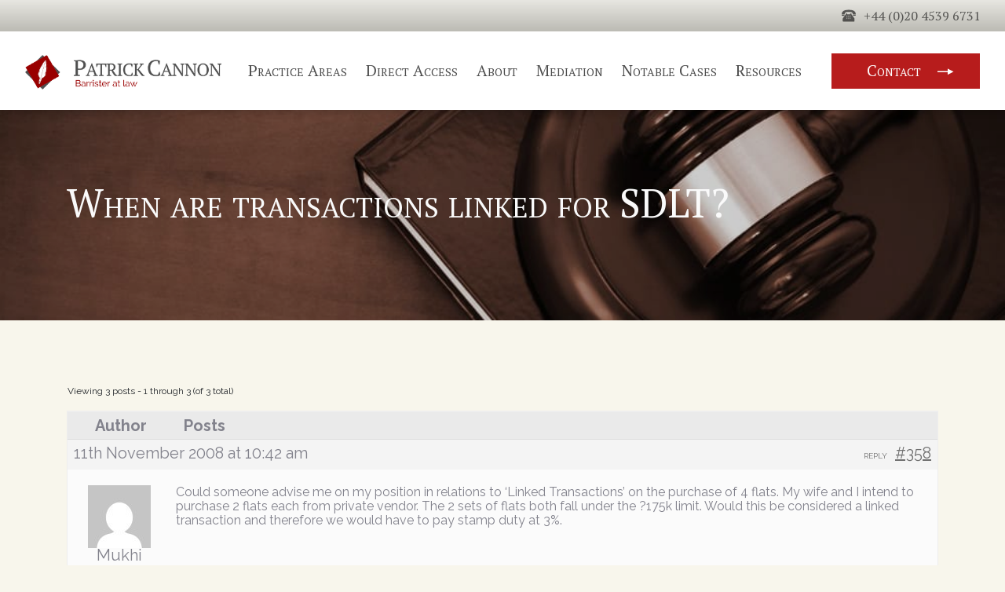

--- FILE ---
content_type: text/html; charset=UTF-8
request_url: https://www.patrickcannon.net/forums/topic/linked-transactions-for-sdlt/
body_size: 13153
content:
<!doctype html>
<html lang="en-GB" prefix="og: https://ogp.me/ns#">

<head>
	<meta charset="UTF-8">
	<meta name="viewport" content="width=device-width, initial-scale=1">
	<meta name="google-site-verification" content="-6SeDPDrfA1JEyl7jw7zqyT46P13yAUHppZBTWx4YOk" />
	<link rel="profile" href="http://gmpg.org/xfn/11">
	<script src="https://code.jquery.com/jquery-3.6.0.min.js" integrity="sha256-/xUj+3OJU5yExlq6GSYGSHk7tPXikynS7ogEvDej/m4=" crossorigin="anonymous"></script>
		<style>img:is([sizes="auto" i], [sizes^="auto," i]) { contain-intrinsic-size: 3000px 1500px }</style>
	
<!-- Search Engine Optimization by Rank Math - https://rankmath.com/ -->
<title>When Are Transactions Linked for SDLT? | Patrick Cannon</title>
<meta name="description" content="Patrick Cannon discusses under what circumstances transactions are linked for SDLT purposes. Read more from Patrick here."/>
<meta name="robots" content="follow, index, max-snippet:-1, max-video-preview:-1, max-image-preview:large"/>
<link rel="canonical" href="https://www.patrickcannon.net/forums/topic/linked-transactions-for-sdlt/" />
<meta property="og:locale" content="en_GB" />
<meta property="og:type" content="article" />
<meta property="og:title" content="When Are Transactions Linked for SDLT? | Patrick Cannon" />
<meta property="og:description" content="Patrick Cannon discusses under what circumstances transactions are linked for SDLT purposes. Read more from Patrick here." />
<meta property="og:url" content="https://www.patrickcannon.net/forums/topic/linked-transactions-for-sdlt/" />
<meta property="og:site_name" content="Patrick Cannon" />
<meta property="og:updated_time" content="2020-11-06T11:33:30+00:00" />
<meta property="og:image" content="https://www.patrickcannon.net/wp-content/uploads/2019/03/patrick-cannon-banner.png" />
<meta property="og:image:secure_url" content="https://www.patrickcannon.net/wp-content/uploads/2019/03/patrick-cannon-banner.png" />
<meta property="og:image:width" content="1275" />
<meta property="og:image:height" content="630" />
<meta property="og:image:alt" content="patrick cannon banner" />
<meta property="og:image:type" content="image/png" />
<meta name="twitter:card" content="summary_large_image" />
<meta name="twitter:title" content="When Are Transactions Linked for SDLT? | Patrick Cannon" />
<meta name="twitter:description" content="Patrick Cannon discusses under what circumstances transactions are linked for SDLT purposes. Read more from Patrick here." />
<meta name="twitter:site" content="@@_PatrickCannon" />
<meta name="twitter:creator" content="@@_PatrickCannon" />
<meta name="twitter:image" content="https://www.patrickcannon.net/wp-content/uploads/2019/03/patrick-cannon-banner.png" />
<!-- /Rank Math WordPress SEO plugin -->

<link rel='dns-prefetch' href='//kit.fontawesome.com' />
<link rel='stylesheet' id='bbp-default-css' href='https://www.patrickcannon.net/wp-content/plugins/bbpress/templates/default/css/bbpress.min.css?ver=2.6.14' type='text/css' media='all' />
<link rel='stylesheet' id='contact-form-7-css' href='https://www.patrickcannon.net/wp-content/plugins/contact-form-7/includes/css/styles.css?ver=6.1.1' type='text/css' media='all' />
<link rel='stylesheet' id='moderation-tools-bbpress-css' href='https://www.patrickcannon.net/wp-content/plugins/moderation-tools-for-bbpress/css/front.css?ver=1.2.0' type='text/css' media='all' />
<link rel='stylesheet' id='patrickcannon-style-custom-css' href='https://www.patrickcannon.net/wp-content/themes/patrickcannon/css/style.min.css?ver=2.3.8' type='text/css' media='all' />
<link rel='stylesheet' id='custom-framework-css' href='https://www.patrickcannon.net/wp-content/themes/patrickcannon/dist/css/frontend.min.css?ver=1752069977428' type='text/css' media='all' />
<link rel='stylesheet' id='tablepress-default-css' href='https://www.patrickcannon.net/wp-content/plugins/tablepress/css/build/default.css?ver=3.2.1' type='text/css' media='all' />
<script type="text/javascript" src="https://kit.fontawesome.com/fae7a6bd0b.js?ver=1752069977428" id="custom-fontawesome-js"></script>
<script type="text/javascript" src="https://www.patrickcannon.net/wp-content/themes/patrickcannon/dist/js/frontend.min.js?ver=1752069977428" id="custom-js-js"></script>
<!-- HFCM by 99 Robots - Snippet # 3: Ahrefs Verification -->
<meta name="ahrefs-site-verification" content="8117f30212d5a5bc2c81c4335990ee1ca6cbf8f65b269bb8438fb11727afec98">
<!-- /end HFCM by 99 Robots -->
<style type="text/css">.recentcomments a{display:inline !important;padding:0 !important;margin:0 !important;}</style>		<style type="text/css" id="wp-custom-css">
			.site-header .container {
	display: flex;
  justify-content: space-between;
}
.site-header .main-header .header-menu {
	float: none;
}

.recent-cases .item .item-content h4 {
	min-height: 90px;
}

/* stylingtables Monifa */
table.styledtable-ml {
  width: 100%;
  background-color: #FFFFFF;
  border-collapse: collapse;
  border-width: 2px;
  border-color: #B71C1C;
  border-style: solid;
  color: #404040;
  }
table.styledtable-ml td, table.styledtable-ml th {
  border-width: 2px;
  border-color: #B71C1C;
  border-style: solid;
  padding: 4px;
  }
table.styledtable-ml thead {
  background-color: #B71C1C;
  color:#FFFFFF;
}

/* Contact Form Changes */
[data-css=frontend] [data-block=contact] form .wpcf7-form-control-wrap {
	width: auto;
	height: auto;
}
[data-css=frontend] [data-block=contact] form label {
	padding-left: 0;
}
[data-css=frontend] [data-block=contact] form label .newsletter span.wpcf7-list-item-label {
	font-size: .75rem;
	margin-left: .3rem!important;
}

/* Webinar */
[data-css=frontend] [data-template=single-webinar] form .wpcf7-form-control-wrap {
	width: auto;
	height: auto;
}
[data-css=frontend] [data-template=single-webinar] form label {
	padding-left: 0;
}
[data-css=frontend] [data-template=single-webinar] form label .newsletter span.wpcf7-list-item-label {
	font-size: .75rem;
	margin-left: .3rem!important;
}
[data-css=frontend] [data-template=single-webinar] form label .future span.wpcf7-list-item-label {
	font-size: .75rem;
	margin-left: .3rem!important;
}

[data-css=frontend] form .newsletter label {
	display: flex;
	align-items: center;
}

/* Standard Old Form */
.contact-form .form-wrap .wpcf7 .wpcf7-form .wpcf7-form-control-wrap input[type="checkbox"] {
		width: auto;
    height: 20px;
    line-height: 20px;
}
.contact-form .form-wrap .wpcf7 .wpcf7-form .wpcf7-form-control-wrap label {
	display: flex;
	color: #555;
}
.contact-form .form-wrap .wpcf7 .wpcf7-form .wpcf7-form-control-wrap label span {
	margin-left: 0.3rem;
}
.contact-form span.wpcf7-list-item {
	margin: 0
}

/* Sidebar Form */
.sidebar-contact-form .newsletter label {
		width: auto;
		display: flex;
    height: 20px;
    line-height: 20px;
		margin: 0 0 10px 0;
		line-height: 1.4;
    font-size: 12px;
	  font-variant: initial;
		font-family: Raleway,sans-serif;
}
.sidebar-contact-form .newsletter span.wpcf7-list-item {
	margin: 0;
}
.sidebar-contact-form .newsletter label label {
	margin: 0;
}
.sidebar-contact-form .newsletter input {
	width: auto;
}

.sidebar-contact-form .newsletter .wpcf7-list-item-label {
	margin-left: 0.3rem;
}

[data-css="frontend"] .newsletter-form form > p > span.wpcf7-spinner {
width: auto;
}

[data-css="frontend"] .h5 p, [data-css="frontend"] h5 p {
font-size: 1rem
}

@media (min-width: 48rem) {
	[data-css="frontend"] .wordpress-content table tr td:last-child {
		min-width: 230px;
	}
}

.single-methods {
	text-align: center;
	justify-content: center;
	align-items: center;
	display: flex;
	position: relative;
	flex-direction: column;
}
@media (min-width: 48rem) {
	.single-methods {
		flex-direction: row;
	}
}
.single-methods > div {
	max-width: 300px;
}

.page-id-17 section.content {
	padding: 60px;
}

.page-id-17 section.content .left-column {
	width: 100%;
	flex: 0 0 100%;
	max-width: 100%;
}

.page-id-17 .wordpress-content aside {
	display: none;
}

.page-id-17 .wordpress-content .related-areas {
	display: none;
}

/** Single Edit */
.header-menu {
  padding-right: 0 !important;
}

[data-css=frontend] form [for=advice] span, [data-css=frontend] form [for=terms] span {
    font-size: .8rem !important;
    text-transform: none !important;
    font-variant: initial;
    font-family: Raleway,sans-serif;
}

label[for="advice"] .first.last > label {
	display: flex;
}
label[for="advice"] .first.last > label input {
	min-width: 20px;
	margin-right: 5px;
}

.item.mail {
	display: none !important;
}
.top-bar .info .item {
	width: 100% !important;
}

/** Form Dropdown */
[data-css=frontend] form select {
	border-radius: 0;
}

.tablepress td span {
	display: none;
}		</style>
		<style type="text/css">/** Mega Menu CSS: disabled **/</style>
	<link rel="shortcut icon" type="image/png" href="/wp-content/uploads/2018/04/favicon.png" />

	<script>
		! function(t) {
			"use strict";
			t.loadCSS || (t.loadCSS = function() {});
			var e = loadCSS.relpreload = {};
			if (e.support = function() {
					var e;
					try {
						e = t.document.createElement("link").relList.supports("preload")
					} catch (t) {
						e = !1
					}
					return function() {
						return e
					}
				}(), e.bindMediaToggle = function(t) {
					var e = t.media || "all";

					function a() {
						t.media = e
					}
					t.addEventListener ? t.addEventListener("load", a) : t.attachEvent && t.attachEvent("onload", a), setTimeout(function() {
						t.rel = "stylesheet", t.media = "only x"
					}), setTimeout(a, 3e3)
				}, e.poly = function() {
					if (!e.support())
						for (var a = t.document.getElementsByTagName("link"), n = 0; n < a.length; n++) {
							var o = a[n];
							"preload" !== o.rel || "style" !== o.getAttribute("as") || o.getAttribute("data-loadcss") || (o.setAttribute("data-loadcss", !0), e.bindMediaToggle(o))
						}
				}, !e.support()) {
				e.poly();
				var a = t.setInterval(e.poly, 500);
				t.addEventListener ? t.addEventListener("load", function() {
					e.poly(), t.clearInterval(a)
				}) : t.attachEvent && t.attachEvent("onload", function() {
					e.poly(), t.clearInterval(a)
				})
			}
			"undefined" != typeof exports ? exports.loadCSS = loadCSS : t.loadCSS = loadCSS
		}("undefined" != typeof global ? global : this);
		! function(e) {
			var t = e.createElement("script"),
				o = e.scripts[0];
			t.src = "https://cdnjs.cloudflare.com/ajax/libs/webfont/1.6.28/webfontloader.js", t.async = !0, o.parentNode.insertBefore(t, o)
		}(document), WebFontConfig = {
			google: {
				families: ["PT+Serif:400,700", "Raleway:300,400,400i,700", "Comfortaa"]
			}
		};
	</script>

<!-- Google Tag Manager -->
<script>(function(w,d,s,l,i){w[l]=w[l]||[];w[l].push({'gtm.start':
new Date().getTime(),event:'gtm.js'});var f=d.getElementsByTagName(s)[0],
j=d.createElement(s),dl=l!='dataLayer'?'&l='+l:'';j.async=true;j.src=
'https://www.googletagmanager.com/gtm.js?id='+i+dl;f.parentNode.insertBefore(j,f);
})(window,document,'script','dataLayer','GTM-KMJ8N5M');</script>
<!-- End Google Tag Manager -->

</head>

<body class="topic bbpress bbp-no-js wp-singular topic-template-default single single-topic postid-358 wp-theme-patrickcannon mega-menu-mobile-menu">

<!-- Google Tag Manager (noscript) -->
<noscript><iframe src="https://www.googletagmanager.com/ns.html?id=GTM-KMJ8N5M"
height="0" width="0" style="display:none;visibility:hidden"></iframe></noscript>
<!-- End Google Tag Manager (noscript) -->

	<div id="page" class="site">

		<header id="masthead" class="site-header">

			<div class="main-header">
				<div class="container">
					<a href="https://www.patrickcannon.net"><img alt="Patrick Cannon" class="logo" src="https://www.patrickcannon.net/wp-content/uploads/2018/05/logoheader.png" /></a>
					<div class="header-menu d-none d-lg-block">
						<div class="menu-menu-container"><ul id="menu-menu" class="menu"><li id="menu-item-37" class="menu-item menu-item-type-post_type menu-item-object-page menu-item-has-children menu-item-37"><a href="https://www.patrickcannon.net/practice-areas/">Practice Areas</a>
<ul class="sub-menu">
	<li id="menu-item-11501" class="menu-item menu-item-type-custom menu-item-object-custom menu-item-has-children menu-item-11501"><a href="https://www.patrickcannon.net/practice-areas/private-client/">Private Clients</a>
	<ul class="sub-menu">
		<li id="menu-item-24505" class="menu-item menu-item-type-post_type menu-item-object-page menu-item-24505"><a href="https://www.patrickcannon.net/practice-areas/private-client/pension-tax-advice/">Pension Tax Advice</a></li>
		<li id="menu-item-24515" class="menu-item menu-item-type-post_type menu-item-object-page menu-item-24515"><a href="https://www.patrickcannon.net/practice-areas/private-client/pension-tax-advice/overseas-pension-tax-advice/">Overseas Pensions Tax Advice</a></li>
		<li id="menu-item-24521" class="menu-item menu-item-type-post_type menu-item-object-page menu-item-24521"><a href="https://www.patrickcannon.net/practice-areas/private-client/pension-tax-advice/overseas-sipps-advice/">Overseas SIPPs Advice</a></li>
		<li id="menu-item-18578" class="menu-item menu-item-type-post_type menu-item-object-page menu-item-18578"><a href="https://www.patrickcannon.net/practice-areas/private-client/inheritance-tax-advice/">Inheritance Tax Advice</a></li>
		<li id="menu-item-11226" class="menu-item menu-item-type-post_type menu-item-object-page menu-item-11226"><a href="https://www.patrickcannon.net/practice-areas/private-client/tax-tribunal-representation/">Tax Tribunal Representation </a></li>
		<li id="menu-item-12319" class="menu-item menu-item-type-custom menu-item-object-custom menu-item-12319"><a href="https://www.patrickcannon.net/practice-areas/private-client/business-and-corporation-tax/">Business and Corporation Tax</a></li>
		<li id="menu-item-12433" class="menu-item menu-item-type-custom menu-item-object-custom menu-item-12433"><a href="https://www.patrickcannon.net/practice-areas/private-client/vat-fraud/">VAT Fraud</a></li>
		<li id="menu-item-12575" class="menu-item menu-item-type-custom menu-item-object-custom menu-item-12575"><a href="https://www.patrickcannon.net/practice-areas/private-client/stamp-duty-land-tax/">Stamp Duty Land Tax</a></li>
		<li id="menu-item-12693" class="menu-item menu-item-type-custom menu-item-object-custom menu-item-12693"><a href="https://www.patrickcannon.net/practice-areas/private-client/charities/">Charities</a></li>
	</ul>
</li>
	<li id="menu-item-1034" class="menu-item menu-item-type-post_type menu-item-object-page menu-item-has-children menu-item-1034"><a href="https://www.patrickcannon.net/practice-areas/stamp-duty-land-tax-advisor/">Stamp Duty Land Tax Advisor</a>
	<ul class="sub-menu">
		<li id="menu-item-3233" class="menu-item menu-item-type-post_type menu-item-object-page menu-item-3233"><a href="https://www.patrickcannon.net/practice-areas/stamp-duty-land-tax-advisor/sdlt-avoidance-schemes/">SDLT Avoidance Schemes</a></li>
		<li id="menu-item-3235" class="menu-item menu-item-type-post_type menu-item-object-page menu-item-3235"><a href="https://www.patrickcannon.net/practice-areas/stamp-duty-land-tax-advisor/sdlt-faqs/">Stamp Duty Land Tax FAQs</a></li>
		<li id="menu-item-3236" class="menu-item menu-item-type-post_type menu-item-object-page menu-item-3236"><a href="https://www.patrickcannon.net/practice-areas/stamp-duty-land-tax-advisor/sdlt-planning/">SDLT Planning</a></li>
		<li id="menu-item-7780" class="menu-item menu-item-type-post_type menu-item-object-page menu-item-7780"><a href="https://www.patrickcannon.net/practice-areas/stamp-duty-land-tax-advisor/stamp-duty-refund/">Stamp Duty Refund</a></li>
		<li id="menu-item-7821" class="menu-item menu-item-type-post_type menu-item-object-page menu-item-7821"><a href="https://www.patrickcannon.net/practice-areas/stamp-duty-land-tax-advisor/multiple-dwellings-relief/">Multiple Dwellings Relief</a></li>
		<li id="menu-item-7937" class="menu-item menu-item-type-post_type menu-item-object-page menu-item-7937"><a href="https://www.patrickcannon.net/practice-areas/stamp-duty-land-tax-advisor/section-75a-anti-avoidance/">Section 75A: SDLT Anti-avoidance</a></li>
		<li id="menu-item-8078" class="menu-item menu-item-type-post_type menu-item-object-page menu-item-8078"><a href="https://www.patrickcannon.net/practice-areas/stamp-duty-land-tax-advisor/stamp-duty-appeals/">SDLT Penalties and Appeals</a></li>
		<li id="menu-item-9297" class="menu-item menu-item-type-post_type menu-item-object-page menu-item-9297"><a href="https://www.patrickcannon.net/practice-areas/stamp-duty-land-tax-advisor/stamp-duty-on-commercial-property/">Stamp Duty on Commercial Properties</a></li>
		<li id="menu-item-10872" class="menu-item menu-item-type-post_type menu-item-object-page menu-item-10872"><a href="https://www.patrickcannon.net/practice-areas/stamp-duty-land-tax-advisor/sdlt-on-divorce/">SDLT on Divorce and Separation</a></li>
		<li id="menu-item-13023" class="menu-item menu-item-type-custom menu-item-object-custom menu-item-13023"><a href="https://www.patrickcannon.net/practice-areas/stamp-duty-land-tax-advisor/stamp-duty-non-uk-residents/">Stamp Duty for Non-UK Residents</a></li>
		<li id="menu-item-14695" class="menu-item menu-item-type-custom menu-item-object-custom menu-item-14695"><a href="https://www.patrickcannon.net/practice-areas/stamp-duty-land-tax-advisor/stamp-duty-on-second-home/">SDLT on Second homes</a></li>
		<li id="menu-item-18108" class="menu-item menu-item-type-post_type menu-item-object-page menu-item-18108"><a href="https://www.patrickcannon.net/practice-areas/stamp-duty-land-tax-advisor/mixed-use-claims/">Mixed Use Claims in SDLT</a></li>
		<li id="menu-item-18647" class="menu-item menu-item-type-post_type menu-item-object-page menu-item-18647"><a href="https://www.patrickcannon.net/practice-areas/stamp-duty-land-tax-advisor/stamp-duty-refund/stamp-duty-refund-process/">Stamp Duty Refund Claim Process</a></li>
	</ul>
</li>
	<li id="menu-item-1031" class="menu-item menu-item-type-post_type menu-item-object-page menu-item-has-children menu-item-1031"><a href="https://www.patrickcannon.net/practice-areas/tax-avoidance-schemes/">Tax Avoidance Schemes</a>
	<ul class="sub-menu">
		<li id="menu-item-2849" class="menu-item menu-item-type-post_type menu-item-object-page menu-item-2849"><a href="https://www.patrickcannon.net/practice-areas/tax-avoidance-schemes/disguised-remuneration/">Disguised Remuneration Loan Schemes</a></li>
		<li id="menu-item-2848" class="menu-item menu-item-type-post_type menu-item-object-page menu-item-2848"><a href="https://www.patrickcannon.net/practice-areas/tax-avoidance-schemes/failed/">Failed Tax Avoidance Schemes</a></li>
		<li id="menu-item-2721" class="menu-item menu-item-type-post_type menu-item-object-page menu-item-2721"><a href="https://www.patrickcannon.net/practice-areas/tax-avoidance-schemes/mis-sold/">Mis-Sold Tax Avoidance Schemes</a></li>
		<li id="menu-item-2850" class="menu-item menu-item-type-post_type menu-item-object-page menu-item-2850"><a href="https://www.patrickcannon.net/practice-areas/tax-avoidance-schemes/settlement/">Settlement Of Tax Avoidance Schemes</a></li>
	</ul>
</li>
	<li id="menu-item-8829" class="menu-item menu-item-type-post_type menu-item-object-page menu-item-8829"><a href="https://www.patrickcannon.net/practice-areas/financial-crime/unexplained-wealth-orders/">Unexplained Wealth Orders</a></li>
	<li id="menu-item-1032" class="menu-item menu-item-type-post_type menu-item-object-page menu-item-has-children menu-item-1032"><a href="https://www.patrickcannon.net/practice-areas/gaar/">GAAR &#038; Enabler Penalties</a>
	<ul class="sub-menu">
		<li id="menu-item-2948" class="menu-item menu-item-type-post_type menu-item-object-page menu-item-2948"><a href="https://www.patrickcannon.net/practice-areas/gaar/guidance/">GAAR Guidance</a></li>
		<li id="menu-item-2945" class="menu-item menu-item-type-post_type menu-item-object-page menu-item-2945"><a href="https://www.patrickcannon.net/practice-areas/gaar/enabler-penalties/">Enabler Penalties</a></li>
		<li id="menu-item-2950" class="menu-item menu-item-type-post_type menu-item-object-page menu-item-2950"><a href="https://www.patrickcannon.net/practice-areas/gaar/penalties/">GAAR Penalties</a></li>
		<li id="menu-item-3075" class="menu-item menu-item-type-post_type menu-item-object-page menu-item-3075"><a href="https://www.patrickcannon.net/practice-areas/gaar/tax-arrangements/">GAAR Tax Arrangements</a></li>
	</ul>
</li>
	<li id="menu-item-8655" class="menu-item menu-item-type-post_type menu-item-object-page menu-item-has-children menu-item-8655"><a href="https://www.patrickcannon.net/practice-areas/financial-crime/">Financial Crime</a>
	<ul class="sub-menu">
		<li id="menu-item-3501" class="menu-item menu-item-type-post_type menu-item-object-page menu-item-3501"><a href="https://www.patrickcannon.net/practice-areas/financial-crime/money-laundering/">Money Laundering</a></li>
		<li id="menu-item-3500" class="menu-item menu-item-type-post_type menu-item-object-page menu-item-3500"><a href="https://www.patrickcannon.net/practice-areas/financial-crime/income-tax-fraud/">Income Tax Fraud</a></li>
		<li id="menu-item-3239" class="menu-item menu-item-type-post_type menu-item-object-page menu-item-3239"><a href="https://www.patrickcannon.net/practice-areas/financial-crime/code-of-practice-9/">Code Of Practice 9</a></li>
		<li id="menu-item-8743" class="menu-item menu-item-type-post_type menu-item-object-page menu-item-8743"><a href="https://www.patrickcannon.net/practice-areas/financial-crime/furlough-fraud/">Furlough Fraud</a></li>
		<li id="menu-item-8841" class="menu-item menu-item-type-post_type menu-item-object-page menu-item-8841"><a href="https://www.patrickcannon.net/practice-areas/financial-crime/payroll-fraud/">Payroll fraud</a></li>
		<li id="menu-item-8842" class="menu-item menu-item-type-post_type menu-item-object-page menu-item-8842"><a href="https://www.patrickcannon.net/practice-areas/financial-crime/proceeds-of-crime-act/">Proceeds of Crime Act</a></li>
		<li id="menu-item-17842" class="menu-item menu-item-type-post_type menu-item-object-page menu-item-17842"><a href="https://www.patrickcannon.net/practice-areas/financial-crime/cryptocurrency-tax-investigations/">Cryptocurrency Tax Investigations</a></li>
		<li id="menu-item-8843" class="menu-item menu-item-type-post_type menu-item-object-page menu-item-8843"><a href="https://www.patrickcannon.net/practice-areas/financial-crime/bribery-and-corruption/">Bribery and Corruption Investigations</a></li>
	</ul>
</li>
	<li id="menu-item-1033" class="menu-item menu-item-type-post_type menu-item-object-page menu-item-has-children menu-item-1033"><a href="https://www.patrickcannon.net/practice-areas/civil-criminal-tax-investigations/">Civil &#038; Criminal Tax Investigations</a>
	<ul class="sub-menu">
		<li id="menu-item-2846" class="menu-item menu-item-type-post_type menu-item-object-page menu-item-2846"><a href="https://www.patrickcannon.net/practice-areas/civil-criminal-tax-investigations/personal-tax-investigations/">Personal Tax Investigations</a></li>
		<li id="menu-item-2730" class="menu-item menu-item-type-post_type menu-item-object-page menu-item-2730"><a href="https://www.patrickcannon.net/practice-areas/civil-criminal-tax-investigations/tax-investigation-specialists/">Tax Investigation Specialists</a></li>
		<li id="menu-item-3062" class="menu-item menu-item-type-post_type menu-item-object-page menu-item-3062"><a href="https://www.patrickcannon.net/practice-areas/civil-criminal-tax-investigations/procedure/">Tax Investigation Procedure</a></li>
		<li id="menu-item-3238" class="menu-item menu-item-type-post_type menu-item-object-page menu-item-3238"><a href="https://www.patrickcannon.net/practice-areas/civil-criminal-tax-investigations/hmrc-disputes/">HMRC Disputes</a></li>
		<li id="menu-item-3237" class="menu-item menu-item-type-post_type menu-item-object-page menu-item-3237"><a href="https://www.patrickcannon.net/practice-areas/civil-criminal-tax-investigations/commercial-litigation/">Tax Related Commercial Litigation</a></li>
		<li id="menu-item-3345" class="menu-item menu-item-type-post_type menu-item-object-page menu-item-3345"><a href="https://www.patrickcannon.net/practice-areas/civil-criminal-tax-investigations/corporate-tax-offences/">Corporate Criminal Tax Offences</a></li>
		<li id="menu-item-3378" class="menu-item menu-item-type-post_type menu-item-object-page menu-item-3378"><a href="https://www.patrickcannon.net/practice-areas/civil-criminal-tax-investigations/cheating-public-revenue/">Cheating the Public Revenue</a></li>
		<li id="menu-item-3401" class="menu-item menu-item-type-post_type menu-item-object-page menu-item-3401"><a href="https://www.patrickcannon.net/practice-areas/civil-criminal-tax-investigations/vat-investigation-specialists/">VAT Investigation Specialists</a></li>
		<li id="menu-item-11504" class="menu-item menu-item-type-post_type menu-item-object-page menu-item-11504"><a href="https://www.patrickcannon.net/practice-areas/civil-criminal-tax-investigations/appeal-a-tax-penalty/">Appeal a Tax Penalty</a></li>
		<li id="menu-item-11505" class="menu-item menu-item-type-post_type menu-item-object-page menu-item-11505"><a href="https://www.patrickcannon.net/practice-areas/civil-criminal-tax-investigations/offshore-disclosure-facility/">Offshore Disclosure Facility / Voluntary Disclosures</a></li>
	</ul>
</li>
</ul>
</li>
<li id="menu-item-8520" class="menu-item menu-item-type-post_type menu-item-object-page menu-item-8520"><a href="https://www.patrickcannon.net/practice-areas/direct-access-barrister/">Direct Access</a></li>
<li id="menu-item-33" class="menu-item menu-item-type-post_type menu-item-object-page menu-item-33"><a href="https://www.patrickcannon.net/about/">About</a></li>
<li id="menu-item-5068" class="menu-item menu-item-type-post_type menu-item-object-page menu-item-5068"><a href="https://www.patrickcannon.net/mediation-services/">Mediation</a></li>
<li id="menu-item-10782" class="menu-item menu-item-type-custom menu-item-object-custom menu-item-10782"><a href="/notable-cases/">Notable Cases</a></li>
<li id="menu-item-8284" class="simple-dropdown menu-item menu-item-type-custom menu-item-object-custom menu-item-has-children menu-item-8284"><a href="#">Resources</a>
<ul class="sub-menu">
	<li id="menu-item-8283" class="menu-item menu-item-type-custom menu-item-object-custom menu-item-8283"><a href="/legal-articles/">Legal Articles</a></li>
	<li id="menu-item-36" class="menu-item menu-item-type-post_type menu-item-object-page menu-item-36"><a href="https://www.patrickcannon.net/news/">News</a></li>
	<li id="menu-item-9127" class="menu-item menu-item-type-custom menu-item-object-custom menu-item-9127"><a href="https://www.patrickcannon.net/webinars/">Webinars &#038; Events</a></li>
	<li id="menu-item-18188" class="menu-item menu-item-type-post_type menu-item-object-page menu-item-18188"><a href="https://www.patrickcannon.net/publications/">Publications</a></li>
	<li id="menu-item-2873" class="menu-item menu-item-type-custom menu-item-object-custom menu-item-2873"><a href="https://www.patrickcannon.net/insights/">Insights</a></li>
	<li id="menu-item-18630" class="menu-item menu-item-type-custom menu-item-object-custom menu-item-18630"><a href="https://cannonchambers.co.uk/fees/">Fees</a></li>
</ul>
</li>
</ul></div>					
						<a class="cta" href="https://www.patrickcannon.net/contact">
							<div class="text">Contact</div>
							<div class="svg-wrap">
								<svg xmlns="http://www.w3.org/2000/svg" xmlns:xlink="http://www.w3.org/1999/xlink" width="0.776cm" height="0.318cm">
									<path fill-rule="evenodd" fill="rgb(255, 255, 255)" d="M0.900,5.070 L14.186,5.070 L14.186,8.198 L21.700,4.298 L14.186,0.398 L14.186,3.526 L0.900,3.526 L0.900,5.070 Z" /></svg>
							</div>
						</a>
					
					</div>
					<div class="hamburger-wrap d-lg-none">
						<button class="hamburger hamburger--collapse" type="button">
							<span class="hamburger-box">
								<span class="hamburger-inner"></span>
							</span>
						</button>
					</div>
				</div>
			</div>



		</header><!-- #masthead -->
		<div class="top-bar">
			<div class="line"></div>
			<div class="width">
				<div class="info">
					<div class="item mail">
						<div class="icon-wrap">
							<svg xmlns="http://www.w3.org/2000/svg" xmlns:xlink="http://www.w3.org/1999/xlink" version="1.1" id="Capa_1" x="0px" y="0px" width="512px" height="512px" viewBox="0 0 485.211 485.211" style="enable-background:new 0 0 485.211 485.211;" xml:space="preserve">
								<g>
									<g>
										<path d="M485.211,363.906c0,10.637-2.992,20.498-7.785,29.174L324.225,221.67l151.54-132.584 c5.895,9.355,9.446,20.344,9.446,32.219V363.906z M242.606,252.793l210.863-184.5c-8.653-4.737-18.397-7.642-28.908-7.642H60.651 c-10.524,0-20.271,2.905-28.889,7.642L242.606,252.793z M301.393,241.631l-48.809,42.734c-2.855,2.487-6.41,3.729-9.978,3.729 c-3.57,0-7.125-1.242-9.98-3.729l-48.82-42.736L28.667,415.23c9.299,5.834,20.197,9.329,31.983,9.329h363.911 c11.784,0,22.687-3.495,31.983-9.329L301.393,241.631z M9.448,89.085C3.554,98.44,0,109.429,0,121.305v242.602 c0,10.637,2.978,20.498,7.789,29.174l153.183-171.44L9.448,89.085z" data-original="#000000" class="active-path" data-old_color="#000000" />
									</g>
								</g>
							</svg>
						</div>
						<a class="value" href="/contact/">
							<span class="d-none d-sm-block">
								contact@patrickcannon.net</span>
							<span class="d-sm-none">Email</span>
						</a>
					</div>
					<div class="item phone">
						<div class="icon-wrap">
														<svg xmlns="http://www.w3.org/2000/svg" xmlns:xlink="http://www.w3.org/1999/xlink" version="1.1" id="Capa_1" x="0px" y="0px" viewBox="0 0 51.413 51.413" style="enable-background:new 0 0 51.413 51.413;" xml:space="preserve" width="512px" height="512px" class="">
								<g>
									<g>
										<g>
											<path d="M25.989,12.274c8.663,0.085,14.09-0.454,14.823,9.148h10.564c0-14.875-12.973-16.88-25.662-16.88 c-12.69,0-25.662,2.005-25.662,16.88h10.482C11.345,11.637,17.398,12.19,25.989,12.274z" data-original="#010002" class="active-path" data-old_color="#010002" />
											<path d="M5.291,26.204c2.573,0,4.714,0.154,5.19-2.377c0.064-0.344,0.101-0.734,0.101-1.185H10.46H0 C0,26.407,2.369,26.204,5.291,26.204z" data-original="#010002" class="active-path" data-old_color="#010002" />
											<path d="M40.88,22.642h-0.099c0,0.454,0.039,0.845,0.112,1.185c0.502,2.334,2.64,2.189,5.204,2.189 c2.936,0,5.316,0.193,5.316-3.374H40.88z" data-original="#010002" class="active-path" data-old_color="#010002" />
											<path d="M35.719,20.078v-1.496c0-0.669-0.771-0.711-1.723-0.711h-1.555c-0.951,0-1.722,0.042-1.722,0.711 v1.289v1h-11v-1v-1.289c0-0.669-0.771-0.711-1.722-0.711h-1.556c-0.951,0-1.722,0.042-1.722,0.711v1.496v1.306 C12.213,23.988,4.013,35.073,3.715,36.415l0.004,8.955c0,0.827,0.673,1.5,1.5,1.5h40c0.827,0,1.5-0.673,1.5-1.5v-9 c-0.295-1.303-8.493-12.383-11-14.987V20.078z M19.177,37.62c-0.805,0-1.458-0.652-1.458-1.458s0.653-1.458,1.458-1.458 s1.458,0.652,1.458,1.458S19.982,37.62,19.177,37.62z M19.177,32.62c-0.805,0-1.458-0.652-1.458-1.458s0.653-1.458,1.458-1.458 s1.458,0.652,1.458,1.458S19.982,32.62,19.177,32.62z M19.177,27.621c-0.805,0-1.458-0.652-1.458-1.458 c0-0.805,0.653-1.458,1.458-1.458s1.458,0.653,1.458,1.458C20.635,26.969,19.982,27.621,19.177,27.621z M25.177,37.62 c-0.805,0-1.458-0.652-1.458-1.458s0.653-1.458,1.458-1.458c0.806,0,1.458,0.652,1.458,1.458S25.983,37.62,25.177,37.62z M25.177,32.62c-0.805,0-1.458-0.652-1.458-1.458s0.653-1.458,1.458-1.458c0.806,0,1.458,0.652,1.458,1.458 S25.983,32.62,25.177,32.62z M25.177,27.621c-0.805,0-1.458-0.652-1.458-1.458c0-0.805,0.653-1.458,1.458-1.458 c0.806,0,1.458,0.653,1.458,1.458C26.635,26.969,25.983,27.621,25.177,27.621z M31.177,37.62c-0.806,0-1.458-0.652-1.458-1.458 s0.652-1.458,1.458-1.458s1.458,0.652,1.458,1.458S31.983,37.62,31.177,37.62z M31.177,32.62c-0.806,0-1.458-0.652-1.458-1.458 s0.652-1.458,1.458-1.458s1.458,0.652,1.458,1.458S31.983,32.62,31.177,32.62z M31.177,27.621c-0.806,0-1.458-0.652-1.458-1.458 c0-0.805,0.652-1.458,1.458-1.458s1.458,0.653,1.458,1.458C32.635,26.969,31.983,27.621,31.177,27.621z" data-original="#010002" class="active-path" data-old_color="#010002" />
										</g>
									</g>
								</g>
							</svg>
						</div>
						<a class="value" href="tel:+4402045396731">
							<span class="d-none d-sm-block">
								+44 (0)20 4539 6731</span>
							<span class="d-sm-none">Call</span>
						</a>

					</div>
				</div>
			</div>
		</div>
		<style>
			.header-menu {
				padding-right: 180px;
			}
			@media (min-width: 992px) {
				#primary {
					margin-top: 100px;
					
				}
			}
			@media (min-width: 576px) {
				#primary {
					margin-top: 80px;
				}
			}
		</style>

		<div class="mobile-menu-wrap d-lg-none">
			<div id="mega-menu-wrap-mobile-menu" class="mega-menu-wrap"><div class="mega-menu-toggle"><div class="mega-toggle-blocks-left"></div><div class="mega-toggle-blocks-center"></div><div class="mega-toggle-blocks-right"><div class='mega-toggle-block mega-menu-toggle-animated-block mega-toggle-block-0' id='mega-toggle-block-0'><button aria-label="Toggle Menu" class="mega-toggle-animated mega-toggle-animated-slider" type="button" aria-expanded="false">
                  <span class="mega-toggle-animated-box">
                    <span class="mega-toggle-animated-inner"></span>
                  </span>
                </button></div></div></div><ul id="mega-menu-mobile-menu" class="mega-menu max-mega-menu mega-menu-horizontal mega-no-js" data-event="hover_intent" data-effect="fade_up" data-effect-speed="200" data-effect-mobile="disabled" data-effect-speed-mobile="0" data-mobile-force-width="false" data-second-click="close" data-document-click="collapse" data-vertical-behaviour="standard" data-breakpoint="768" data-unbind="true" data-mobile-state="collapse_all" data-mobile-direction="vertical" data-hover-intent-timeout="300" data-hover-intent-interval="100"><li class="mega-menu-item mega-menu-item-type-post_type mega-menu-item-object-page mega-menu-megamenu mega-menu-item-has-children mega-align-bottom-left mega-menu-megamenu mega-menu-item-2644" id="mega-menu-item-2644"><a class="mega-menu-link" href="https://www.patrickcannon.net/practice-areas/" aria-expanded="false" tabindex="0">Practice Areas<span class="mega-indicator" aria-hidden="true"></span></a>
<ul class="mega-sub-menu">
<li class="mega-menu-item mega-menu-item-type-widget widget_nav_menu mega-menu-column-standard mega-menu-columns-2-of-6 mega-menu-item-nav_menu-2" style="--columns:6; --span:2" id="mega-menu-item-nav_menu-2"><div class="menu-mobile-sector-1-container"><ul id="menu-mobile-sector-1" class="menu"><li id="menu-item-18700" class="menu-item menu-item-type-custom menu-item-object-custom menu-item-18700"><a href="#">Private Clients</a></li>
<li id="menu-item-24507" class="menu-item menu-item-type-post_type menu-item-object-page menu-item-24507"><a href="https://www.patrickcannon.net/practice-areas/private-client/pension-tax-advice/">Pension Tax Advice</a></li>
<li id="menu-item-24514" class="menu-item menu-item-type-post_type menu-item-object-page menu-item-24514"><a href="https://www.patrickcannon.net/practice-areas/private-client/pension-tax-advice/overseas-pension-tax-advice/">Overseas Pensions Tax Advice</a></li>
<li id="menu-item-24522" class="menu-item menu-item-type-post_type menu-item-object-page menu-item-24522"><a href="https://www.patrickcannon.net/practice-areas/private-client/pension-tax-advice/overseas-sipps-advice/">Overseas SIPPs Advice</a></li>
<li id="menu-item-18699" class="menu-item menu-item-type-post_type menu-item-object-page menu-item-18699"><a href="https://www.patrickcannon.net/practice-areas/private-client/inheritance-tax-advice/">Inheritance Tax Advice</a></li>
<li id="menu-item-18701" class="menu-item menu-item-type-post_type menu-item-object-page menu-item-18701"><a href="https://www.patrickcannon.net/practice-areas/private-client/tax-tribunal-representation/">Tax Tribunal Representation </a></li>
<li id="menu-item-18702" class="menu-item menu-item-type-custom menu-item-object-custom menu-item-18702"><a href="https://www.patrickcannon.net/practice-areas/private-client/business-and-corporation-tax/">Business and Corporation Tax</a></li>
<li id="menu-item-18703" class="menu-item menu-item-type-custom menu-item-object-custom menu-item-18703"><a href="https://www.patrickcannon.net/practice-areas/private-client/vat-fraud/">VAT Fraud</a></li>
<li id="menu-item-18704" class="menu-item menu-item-type-custom menu-item-object-custom menu-item-18704"><a href="https://www.patrickcannon.net/practice-areas/private-client/stamp-duty-land-tax/">Stamp Duty Land Tax</a></li>
<li id="menu-item-18705" class="menu-item menu-item-type-custom menu-item-object-custom menu-item-18705"><a href="https://www.patrickcannon.net/practice-areas/private-client/charities/">Charities</a></li>
</ul></div></li><li class="mega-menu-item mega-menu-item-type-widget widget_nav_menu mega-menu-column-standard mega-menu-columns-2-of-6 mega-menu-item-nav_menu-3" style="--columns:6; --span:2" id="mega-menu-item-nav_menu-3"><div class="menu-mobile-sector-2-container"><ul id="menu-mobile-sector-2" class="menu"><li id="menu-item-8120" class="menu-item menu-item-type-post_type menu-item-object-page menu-item-8120"><a href="https://www.patrickcannon.net/practice-areas/stamp-duty-land-tax-advisor/">Stamp Duty Land Tax Advisor</a></li>
<li id="menu-item-3245" class="menu-item menu-item-type-post_type menu-item-object-page menu-item-3245"><a href="https://www.patrickcannon.net/practice-areas/stamp-duty-land-tax-advisor/sdlt-avoidance-schemes/">SDLT Avoidance Schemes</a></li>
<li id="menu-item-18706" class="menu-item menu-item-type-post_type menu-item-object-page menu-item-18706"><a href="https://www.patrickcannon.net/practice-areas/stamp-duty-land-tax-advisor/sdlt-faqs/">Stamp Duty Land Tax FAQs</a></li>
<li id="menu-item-3248" class="menu-item menu-item-type-post_type menu-item-object-page menu-item-3248"><a href="https://www.patrickcannon.net/practice-areas/stamp-duty-land-tax-advisor/sdlt-planning/">SDLT Planning</a></li>
<li id="menu-item-7781" class="menu-item menu-item-type-post_type menu-item-object-page menu-item-7781"><a href="https://www.patrickcannon.net/practice-areas/stamp-duty-land-tax-advisor/stamp-duty-refund/">Stamp Duty Refund</a></li>
<li id="menu-item-7822" class="menu-item menu-item-type-post_type menu-item-object-page menu-item-7822"><a href="https://www.patrickcannon.net/practice-areas/stamp-duty-land-tax-advisor/multiple-dwellings-relief/">Multiple Dwellings Relief</a></li>
<li id="menu-item-7936" class="menu-item menu-item-type-post_type menu-item-object-page menu-item-7936"><a href="https://www.patrickcannon.net/practice-areas/stamp-duty-land-tax-advisor/section-75a-anti-avoidance/">Section 75A: SDLT Anti-avoidance</a></li>
<li id="menu-item-8077" class="menu-item menu-item-type-post_type menu-item-object-page menu-item-8077"><a href="https://www.patrickcannon.net/practice-areas/stamp-duty-land-tax-advisor/stamp-duty-appeals/">SDLT Penalties and Appeals</a></li>
<li id="menu-item-9296" class="menu-item menu-item-type-post_type menu-item-object-page menu-item-9296"><a href="https://www.patrickcannon.net/practice-areas/stamp-duty-land-tax-advisor/stamp-duty-on-commercial-property/">Stamp Duty on Commercial Properties</a></li>
<li id="menu-item-10871" class="menu-item menu-item-type-post_type menu-item-object-page menu-item-10871"><a href="https://www.patrickcannon.net/practice-areas/stamp-duty-land-tax-advisor/sdlt-on-divorce/">SDLT on Divorce and Separation</a></li>
<li id="menu-item-13024" class="menu-item menu-item-type-custom menu-item-object-custom menu-item-13024"><a href="https://www.patrickcannon.net/practice-areas/stamp-duty-land-tax-advisor/stamp-duty-non-uk-residents/">Stamp Duty for Non-UK Residents</a></li>
<li id="menu-item-14694" class="menu-item menu-item-type-custom menu-item-object-custom menu-item-14694"><a href="https://www.patrickcannon.net/practice-areas/stamp-duty-land-tax-advisor/stamp-duty-on-second-home/">SDLT on Second Homes</a></li>
<li id="menu-item-18707" class="menu-item menu-item-type-custom menu-item-object-custom menu-item-18707"><a href="https://www.patrickcannon.net/practice-areas/stamp-duty-land-tax-advisor/mixed-use-claims/">Mixed Use Claims in SDLT</a></li>
<li id="menu-item-18708" class="menu-item menu-item-type-post_type menu-item-object-page menu-item-18708"><a href="https://www.patrickcannon.net/practice-areas/stamp-duty-land-tax-advisor/stamp-duty-refund/stamp-duty-refund-process/">Stamp Duty Refund Claim Process</a></li>
</ul></div></li><li class="mega-menu-item mega-menu-item-type-widget widget_nav_menu mega-menu-column-standard mega-menu-columns-2-of-6 mega-menu-item-nav_menu-4" style="--columns:6; --span:2" id="mega-menu-item-nav_menu-4"><div class="menu-mobile-sector-3-container"><ul id="menu-mobile-sector-3" class="menu"><li id="menu-item-3516" class="menu-item menu-item-type-custom menu-item-object-custom menu-item-3516"><a href="#">Tax Avoidance Schemes</a></li>
<li id="menu-item-18709" class="menu-item menu-item-type-post_type menu-item-object-page menu-item-18709"><a href="https://www.patrickcannon.net/practice-areas/tax-avoidance-schemes/disguised-remuneration/">Disguised Remuneration Loan Schemes</a></li>
<li id="menu-item-18710" class="menu-item menu-item-type-post_type menu-item-object-page menu-item-18710"><a href="https://www.patrickcannon.net/practice-areas/tax-avoidance-schemes/failed/">Failed Tax Avoidance Schemes</a></li>
<li id="menu-item-18711" class="menu-item menu-item-type-post_type menu-item-object-page menu-item-18711"><a href="https://www.patrickcannon.net/practice-areas/tax-avoidance-schemes/mis-sold/">Mis-Sold Tax Avoidance Schemes</a></li>
<li id="menu-item-18712" class="menu-item menu-item-type-post_type menu-item-object-page menu-item-18712"><a href="https://www.patrickcannon.net/practice-areas/tax-avoidance-schemes/settlement/">Settlement Of Tax Avoidance Schemes</a></li>
</ul></div></li><li class="mega-menu-item mega-menu-item-type-widget widget_nav_menu mega-menu-column-standard mega-menu-columns-2-of-6 mega-menu-clear mega-menu-item-nav_menu-7" style="--columns:6; --span:2" id="mega-menu-item-nav_menu-7"><div class="menu-mobile-sector-4-container"><ul id="menu-mobile-sector-4" class="menu"><li id="menu-item-3515" class="menu-item menu-item-type-custom menu-item-object-custom menu-item-3515"><a href="#">Unexplained Wealth Orders</a></li>
<li id="menu-item-18713" class="menu-item menu-item-type-post_type menu-item-object-page menu-item-18713"><a href="https://www.patrickcannon.net/practice-areas/financial-crime/unexplained-wealth-orders/">Unexplained Wealth Orders</a></li>
</ul></div></li><li class="mega-menu-item mega-menu-item-type-widget widget_nav_menu mega-menu-column-standard mega-menu-columns-2-of-6 mega-menu-item-nav_menu-5" style="--columns:6; --span:2" id="mega-menu-item-nav_menu-5"><div class="menu-mobile-sector-5-container"><ul id="menu-mobile-sector-5" class="menu"><li id="menu-item-18714" class="menu-item menu-item-type-custom menu-item-object-custom menu-item-18714"><a href="#">GAAR &#038; Enabler Penalties</a></li>
<li id="menu-item-18715" class="menu-item menu-item-type-post_type menu-item-object-page menu-item-18715"><a href="https://www.patrickcannon.net/practice-areas/gaar/guidance/">GAAR Guidance</a></li>
<li id="menu-item-18716" class="menu-item menu-item-type-post_type menu-item-object-page menu-item-18716"><a href="https://www.patrickcannon.net/practice-areas/gaar/enabler-penalties/">Enabler Penalties</a></li>
<li id="menu-item-18717" class="menu-item menu-item-type-post_type menu-item-object-page menu-item-18717"><a href="https://www.patrickcannon.net/practice-areas/gaar/penalties/">GAAR Penalties</a></li>
<li id="menu-item-18718" class="menu-item menu-item-type-post_type menu-item-object-page menu-item-18718"><a href="https://www.patrickcannon.net/practice-areas/gaar/tax-arrangements/">GAAR Tax Arrangements</a></li>
</ul></div></li><li class="mega-menu-item mega-menu-item-type-widget widget_nav_menu mega-menu-column-standard mega-menu-columns-2-of-6 mega-menu-item-nav_menu-8" style="--columns:6; --span:2" id="mega-menu-item-nav_menu-8"><div class="menu-mobile-sector-6-container"><ul id="menu-mobile-sector-6" class="menu"><li id="menu-item-18719" class="menu-item menu-item-type-custom menu-item-object-custom menu-item-18719"><a href="#">Financial Crime</a></li>
<li id="menu-item-18720" class="menu-item menu-item-type-post_type menu-item-object-page menu-item-18720"><a href="https://www.patrickcannon.net/practice-areas/financial-crime/money-laundering/">Money Laundering</a></li>
<li id="menu-item-18721" class="menu-item menu-item-type-post_type menu-item-object-page menu-item-18721"><a href="https://www.patrickcannon.net/practice-areas/financial-crime/income-tax-fraud/">Income Tax Fraud</a></li>
<li id="menu-item-18722" class="menu-item menu-item-type-post_type menu-item-object-page menu-item-18722"><a href="https://www.patrickcannon.net/practice-areas/financial-crime/code-of-practice-9/">Code Of Practice 9</a></li>
<li id="menu-item-18723" class="menu-item menu-item-type-post_type menu-item-object-page menu-item-18723"><a href="https://www.patrickcannon.net/practice-areas/financial-crime/furlough-fraud/">Furlough Fraud</a></li>
<li id="menu-item-18724" class="menu-item menu-item-type-post_type menu-item-object-page menu-item-18724"><a href="https://www.patrickcannon.net/practice-areas/financial-crime/payroll-fraud/">Payroll fraud</a></li>
<li id="menu-item-18725" class="menu-item menu-item-type-post_type menu-item-object-page menu-item-18725"><a href="https://www.patrickcannon.net/practice-areas/financial-crime/proceeds-of-crime-act/">Proceeds of Crime Act</a></li>
<li id="menu-item-18726" class="menu-item menu-item-type-post_type menu-item-object-page menu-item-18726"><a href="https://www.patrickcannon.net/practice-areas/financial-crime/cryptocurrency-tax-investigations/">Cryptocurrency Tax Investigations</a></li>
<li id="menu-item-18727" class="menu-item menu-item-type-post_type menu-item-object-page menu-item-18727"><a href="https://www.patrickcannon.net/practice-areas/financial-crime/bribery-and-corruption/">Bribery and Corruption Investigations</a></li>
</ul></div></li><li class="mega-menu-item mega-menu-item-type-widget widget_nav_menu mega-menu-column-standard mega-menu-columns-2-of-6 mega-menu-clear mega-menu-item-nav_menu-6" style="--columns:6; --span:2" id="mega-menu-item-nav_menu-6"><div class="menu-mobile-sector-7-container"><ul id="menu-mobile-sector-7" class="menu"><li id="menu-item-18728" class="menu-item menu-item-type-custom menu-item-object-custom menu-item-18728"><a href="#">Civil &#038; Criminal Tax Investigations</a></li>
<li id="menu-item-18729" class="menu-item menu-item-type-post_type menu-item-object-page menu-item-18729"><a href="https://www.patrickcannon.net/practice-areas/civil-criminal-tax-investigations/personal-tax-investigations/">Personal Tax Investigations</a></li>
<li id="menu-item-18730" class="menu-item menu-item-type-post_type menu-item-object-page menu-item-18730"><a href="https://www.patrickcannon.net/practice-areas/civil-criminal-tax-investigations/tax-investigation-specialists/">Tax Investigation</a></li>
<li id="menu-item-18732" class="menu-item menu-item-type-post_type menu-item-object-page menu-item-18732"><a href="https://www.patrickcannon.net/practice-areas/civil-criminal-tax-investigations/procedure/">Tax Investigation Procedure</a></li>
<li id="menu-item-18733" class="menu-item menu-item-type-post_type menu-item-object-page menu-item-18733"><a href="https://www.patrickcannon.net/practice-areas/civil-criminal-tax-investigations/commercial-litigation/">Tax Related Commercial Litigation</a></li>
<li id="menu-item-18734" class="menu-item menu-item-type-post_type menu-item-object-page menu-item-18734"><a href="https://www.patrickcannon.net/practice-areas/civil-criminal-tax-investigations/corporate-tax-offences/">Corporate Criminal Tax Offences</a></li>
<li id="menu-item-18735" class="menu-item menu-item-type-post_type menu-item-object-page menu-item-18735"><a href="https://www.patrickcannon.net/practice-areas/civil-criminal-tax-investigations/cheating-public-revenue/">Cheating the Public Revenue</a></li>
<li id="menu-item-18736" class="menu-item menu-item-type-post_type menu-item-object-page menu-item-18736"><a href="https://www.patrickcannon.net/practice-areas/civil-criminal-tax-investigations/vat-investigation-specialists/">VAT Investigation Specialists</a></li>
<li id="menu-item-18737" class="menu-item menu-item-type-post_type menu-item-object-page menu-item-18737"><a href="https://www.patrickcannon.net/practice-areas/civil-criminal-tax-investigations/appeal-a-tax-penalty/">Appeal a Tax Penalty</a></li>
<li id="menu-item-18738" class="menu-item menu-item-type-post_type menu-item-object-page menu-item-18738"><a href="https://www.patrickcannon.net/practice-areas/civil-criminal-tax-investigations/offshore-disclosure-facility/">Offshore Disclosure Facility / Voluntary Disclosures</a></li>
</ul></div></li></ul>
</li><li class="mega-menu-item mega-menu-item-type-post_type mega-menu-item-object-page mega-align-bottom-left mega-menu-flyout mega-menu-item-2647" id="mega-menu-item-2647"><a class="mega-menu-link" href="https://www.patrickcannon.net/about/" tabindex="0">About</a></li><li class="mega-menu-item mega-menu-item-type-post_type mega-menu-item-object-page mega-align-bottom-left mega-menu-flyout mega-menu-item-5023" id="mega-menu-item-5023"><a class="mega-menu-link" href="https://www.patrickcannon.net/mediation-services/" tabindex="0">Mediation</a></li><li class="mega-menu-item mega-menu-item-type-custom mega-menu-item-object-custom mega-align-bottom-left mega-menu-flyout mega-menu-item-10783" id="mega-menu-item-10783"><a class="mega-menu-link" href="/notable-cases/" tabindex="0">Notable Cases</a></li><li class="mega-menu-item mega-menu-item-type-custom mega-menu-item-object-custom mega-menu-item-has-children mega-align-bottom-left mega-menu-flyout mega-menu-item-8281" id="mega-menu-item-8281"><a class="mega-menu-link" href="#" aria-expanded="false" tabindex="0">Resources<span class="mega-indicator" aria-hidden="true"></span></a>
<ul class="mega-sub-menu">
<li class="mega-menu-item mega-menu-item-type-custom mega-menu-item-object-custom mega-menu-item-8282" id="mega-menu-item-8282"><a class="mega-menu-link" href="/legal-articles/">Legal Articles</a></li><li class="mega-menu-item mega-menu-item-type-post_type mega-menu-item-object-page mega-menu-item-2646" id="mega-menu-item-2646"><a class="mega-menu-link" href="https://www.patrickcannon.net/news/">News</a></li><li class="mega-menu-item mega-menu-item-type-custom mega-menu-item-object-custom mega-menu-item-9441" id="mega-menu-item-9441"><a class="mega-menu-link" href="https://www.patrickcannon.net/webinars/">Webinar & Events</a></li><li class="mega-menu-item mega-menu-item-type-post_type mega-menu-item-object-page mega-menu-item-18189" id="mega-menu-item-18189"><a class="mega-menu-link" href="https://www.patrickcannon.net/publications/">Publications</a></li><li class="mega-menu-item mega-menu-item-type-custom mega-menu-item-object-custom mega-menu-item-3315" id="mega-menu-item-3315"><a class="mega-menu-link" href="https://www.patrickcannon.net/insights/">Insights</a></li></ul>
</li><li class="mega-menu-item mega-menu-item-type-post_type mega-menu-item-object-page mega-align-bottom-left mega-menu-flyout mega-menu-item-18190" id="mega-menu-item-18190"><a class="mega-menu-link" href="https://www.patrickcannon.net/practice-areas/direct-access-barrister/" tabindex="0">Direct Access</a></li><li class="mega-menu-item mega-menu-item-type-custom mega-menu-item-object-custom mega-align-bottom-left mega-menu-flyout mega-menu-item-18628" id="mega-menu-item-18628"><a class="mega-menu-link" href="https://www.patrickcannon.net/contact" tabindex="0">Contact</a></li></ul></div>		</div>

		<div id="content" class="site-content">

	<div id="primary" class="content-area">
		<main id="main" class="site-main">			

		<section class="banner small forum-banner parallax-window" 
	data-image="/wp-content/uploads/2018/04/bg.jpg">
	<div class="opacity"></div>
	<div class="container">
		<div class="inner">					
			<h1>When are transactions linked for SDLT?</h1>					
		</div>
	</div>
</section>


<section class="content forum-content">
	<div class="container">

		
<article id="post-358" class="post-358 topic type-topic status-publish hentry">
	
	
	<div class="entry-content">
		
<div id="bbpress-forums" class="bbpress-wrapper">

	<div class="bbp-breadcrumb"><p><a href="https://www.patrickcannon.net" class="bbp-breadcrumb-home">Home</a> <span class="bbp-breadcrumb-sep">&rsaquo;</span> <a href="https://www.patrickcannon.net/forums/" class="bbp-breadcrumb-root">Forums</a> <span class="bbp-breadcrumb-sep">&rsaquo;</span> <a href="https://www.patrickcannon.net/forums/forum/index/" class="bbp-breadcrumb-forum">Patrick Cannon</a> <span class="bbp-breadcrumb-sep">&rsaquo;</span> <span class="bbp-breadcrumb-current">When are transactions linked for SDLT?</span></p></div>
	
	
	
	
		
		<div class="bbp-template-notice info"><ul><li class="bbp-topic-description">This topic has 2 replies, 1 voice, and was last updated <a href="https://www.patrickcannon.net/forums/topic/linked-transactions-for-sdlt/#post-360" title="Reply To: When are transactions linked for SDLT?">14th April 2018 at 5:04 pm</a> by <span  class="bbp-author-avatar"><img alt='' src='https://secure.gravatar.com/avatar/33183c1742260f952487c2c078d1454f3f4342092825d8f2a0143297d197657b?s=14&#038;d=mm&#038;r=g' srcset='https://secure.gravatar.com/avatar/33183c1742260f952487c2c078d1454f3f4342092825d8f2a0143297d197657b?s=28&#038;d=mm&#038;r=g 2x' class='avatar avatar-14 photo' height='14' width='14' loading='lazy' decoding='async'/></span><span  class="bbp-author-name">Alastair Johnston</span>.</li></ul></div>
		
		
			
<div class="bbp-pagination">
	<div class="bbp-pagination-count">Viewing 3 posts - 1 through 3 (of 3 total)</div>
	<div class="bbp-pagination-links"></div>
</div>


			
<ul id="topic-358-replies" class="forums bbp-replies">

	<li class="bbp-header">
		<div class="bbp-reply-author">Author</div><!-- .bbp-reply-author -->
		<div class="bbp-reply-content">Posts</div><!-- .bbp-reply-content -->
	</li><!-- .bbp-header -->

	<li class="bbp-body">

		
			
				
<div id="post-358" class="bbp-reply-header">
	<div class="bbp-meta">
		<span class="bbp-reply-post-date">11th November 2008 at 10:42 am</span>

		
		<a href="https://www.patrickcannon.net/forums/topic/linked-transactions-for-sdlt/#post-358" class="bbp-reply-permalink">#358</a>

		
		<span class="bbp-admin-links"><a role="button" href="/forums/topic/linked-transactions-for-sdlt/#new-post" class="bbp-topic-reply-link" rel="nofollow">Reply</a></span>
		
	</div><!-- .bbp-meta -->
</div><!-- #post-358 -->

<div class="loop-item-0 user-id-0 bbp-parent-forum-151 bbp-parent-topic-151 bbp-reply-position-1 odd  post-358 topic type-topic status-publish hentry">
	<div class="bbp-reply-author">

		
		<span  class="bbp-author-avatar"><img alt='' src='https://secure.gravatar.com/avatar/33183c1742260f952487c2c078d1454f3f4342092825d8f2a0143297d197657b?s=80&#038;d=mm&#038;r=g' srcset='https://secure.gravatar.com/avatar/33183c1742260f952487c2c078d1454f3f4342092825d8f2a0143297d197657b?s=160&#038;d=mm&#038;r=g 2x' class='avatar avatar-80 photo' height='80' width='80' loading='lazy' decoding='async'/></span><span  class="bbp-author-name">Mukhi</span><div class="bbp-author-role">Guest</div>
		
		
	</div><!-- .bbp-reply-author -->

	<div class="bbp-reply-content">

		
		<p>Could someone advise me on my position in relations to &#8216;Linked Transactions&#8217; on the purchase of 4 flats. My wife and I intend to purchase 2 flats each from private vendor. The 2 sets of flats both fall under the ?175k limit. Would this be considered a linked transaction and therefore we would have to pay stamp duty at 3%.</p>

		
	</div><!-- .bbp-reply-content -->
</div><!-- .reply -->

			
				
<div id="post-359" class="bbp-reply-header">
	<div class="bbp-meta">
		<span class="bbp-reply-post-date">12th November 2008 at 1:09 pm</span>

		
		<a href="https://www.patrickcannon.net/forums/topic/linked-transactions-for-sdlt/#post-359" class="bbp-reply-permalink">#359</a>

		
		<span class="bbp-admin-links"><a role="button" href="https://www.patrickcannon.net/forums/topic/linked-transactions-for-sdlt/?bbp_reply_to=359&#038;_wpnonce=7967bbd58f#new-post" class="bbp-reply-to-link">Reply</a></span>
		
	</div><!-- .bbp-meta -->
</div><!-- #post-359 -->

<div class="loop-item-1 user-id-0 bbp-parent-forum-151 bbp-parent-topic-358 bbp-reply-position-2 even topic-author  post-359 reply type-reply status-publish hentry">
	<div class="bbp-reply-author">

		
		<span  class="bbp-author-avatar"><img alt='' src='https://secure.gravatar.com/avatar/a0cced592d55174d4ea931c817f861c7b8cc99a7700ab2cb1f145787b812076c?s=80&#038;d=mm&#038;r=g' srcset='https://secure.gravatar.com/avatar/a0cced592d55174d4ea931c817f861c7b8cc99a7700ab2cb1f145787b812076c?s=160&#038;d=mm&#038;r=g 2x' class='avatar avatar-80 photo' height='80' width='80' loading='lazy' decoding='async'/></span><span  class="bbp-author-name">Patrick</span><div class="bbp-author-role">Guest</div>
		
		
	</div><!-- .bbp-reply-author -->

	<div class="bbp-reply-content">

		
		<p>Looks like you have linked transactions I&#8217;m afraid. Your only hope would be to show that each purchase was unrelated and at a price that would have been agreed for a single purchase in the absence of the others but this looks to be unlikely here.</p>

		
	</div><!-- .bbp-reply-content -->
</div><!-- .reply -->

			
				
<div id="post-360" class="bbp-reply-header">
	<div class="bbp-meta">
		<span class="bbp-reply-post-date">6th January 2009 at 3:37 pm</span>

		
		<a href="https://www.patrickcannon.net/forums/topic/linked-transactions-for-sdlt/#post-360" class="bbp-reply-permalink">#360</a>

		
		<span class="bbp-admin-links"><a role="button" href="https://www.patrickcannon.net/forums/topic/linked-transactions-for-sdlt/?bbp_reply_to=360&#038;_wpnonce=76c1687d67#new-post" class="bbp-reply-to-link">Reply</a></span>
		
	</div><!-- .bbp-meta -->
</div><!-- #post-360 -->

<div class="loop-item-2 user-id-0 bbp-parent-forum-151 bbp-parent-topic-358 bbp-reply-position-3 odd topic-author  post-360 reply type-reply status-publish hentry">
	<div class="bbp-reply-author">

		
		<span  class="bbp-author-avatar"><img alt='' src='https://secure.gravatar.com/avatar/33183c1742260f952487c2c078d1454f3f4342092825d8f2a0143297d197657b?s=80&#038;d=mm&#038;r=g' srcset='https://secure.gravatar.com/avatar/33183c1742260f952487c2c078d1454f3f4342092825d8f2a0143297d197657b?s=160&#038;d=mm&#038;r=g 2x' class='avatar avatar-80 photo' height='80' width='80' loading='lazy' decoding='async'/></span><span  class="bbp-author-name">Alastair Johnston</span><div class="bbp-author-role">Guest</div>
		
		
	</div><!-- .bbp-reply-author -->

	<div class="bbp-reply-content">

		
		<p>At a course I attended last year, we were given an illustration of the linked transactions rules. We were told it had come from Crispin Taylor of HMRC &#8211; his hypothetical (I hope!) &#8220;Stamp Duty Chocolate Tax&#8221;. Relevant extracts:</p>
<p>(1) I go into a shop and buy 2 chocolate bars, each at the price marked on them. The transactions are not linked.</p>
<p>(2) The facts are as in (1) but the shopkeeper gives me a discount for bulk purchase. The transactions are linked.</p>
<p>(3) The facts are as in (1) but there are no prices marked. The shopkeeper takes a good look at me and names a price. The transactions are probably linked.</p>
<p>Unfortunately property purchases are in (3) above, as even if there is an asking price the buyer rarely ends up paying it exactly.</p>

		
	</div><!-- .bbp-reply-content -->
</div><!-- .reply -->

			
		
	</li><!-- .bbp-body -->

	<li class="bbp-footer">
		<div class="bbp-reply-author">Author</div>
		<div class="bbp-reply-content">Posts</div><!-- .bbp-reply-content -->
	</li><!-- .bbp-footer -->
</ul><!-- #topic-358-replies -->


			
<div class="bbp-pagination">
	<div class="bbp-pagination-count">Viewing 3 posts - 1 through 3 (of 3 total)</div>
	<div class="bbp-pagination-links"></div>
</div>


		
		


	<div id="new-reply-358" class="bbp-reply-form">

		<form id="new-post" name="new-post" method="post" action="https://www.patrickcannon.net/forums/topic/linked-transactions-for-sdlt/">

			
			<fieldset class="bbp-form">
				<legend>Reply To: When are transactions linked for SDLT?</legend>

				
				
				
				
				<div>

					
	
	<fieldset class="bbp-form">
		<legend>Your information:</legend>

		
		<p>
			<label for="bbp_anonymous_author">Name (required):</label><br />
			<input type="text" id="bbp_anonymous_author"  value="" size="40" maxlength="100" name="bbp_anonymous_name" autocomplete="off" />
		</p>

		<p>
			<label for="bbp_anonymous_email">Mail (will not be published) (required):</label><br />
			<input type="text" id="bbp_anonymous_email"   value="" size="40" maxlength="100" name="bbp_anonymous_email" />
		</p>

		<p>
			<label for="bbp_anonymous_website">Website:</label><br />
			<input type="text" id="bbp_anonymous_website" value="" size="40" maxlength="200" name="bbp_anonymous_website" />
		</p>

		
	</fieldset>

	
					

					
					<label for="bbp_reply_content">Reply:</label>

					<div class="bbp-the-content-wrapper">
			<textarea id="bbp_reply_content" class="bbp-the-content" name="bbp_reply_content" cols="60" rows="12" ></textarea>

		</div>					

										
					
					
					
					<p class="checkbox-wrap">
						<input name="bbp_forum_terms" id="bbp_forum_terms" type="checkbox" value="bbp_terms" />
						<label for="bbp_forum_terms">Please tick to confirm that you're happy for your email to be stored.<br>
Your email will not be used for marketing purposes.</label>
					</p>

					
					<div class="g-recaptcha" data-sitekey="6LegPJorAAAAAPRYTC1sEAXnmp2kLNVwtAaiuPjn"></div><script type="text/javascript" src="https://www.google.com/recaptcha/api.js?hl=en"></script>
					<div class="bbp-submit-wrapper">

						
						
						<button type="submit" tabindex="101" id="bbp_reply_submit" name="bbp_reply_submit" class="button submit">Submit</button>

						
					</div>

					
				</div>

				
		<input type="hidden" name="bbp_topic_id"    id="bbp_topic_id"    value="358" />
		<input type="hidden" name="bbp_reply_to"    id="bbp_reply_to"    value="0" />
		<input type="hidden" name="action"          id="bbp_post_action" value="bbp-new-reply" />

		
		<input type="hidden" id="_wpnonce" name="_wpnonce" value="f5434a1329" /><input type="hidden" name="_wp_http_referer" value="/forums/topic/linked-transactions-for-sdlt/" /><input type="hidden" id="bbp_redirect_to" name="redirect_to" value="https://www.patrickcannon.net/forums/topic/linked-transactions-for-sdlt/" />
			</fieldset>

			
		</form>
	</div>



	
	

	
</div>
	</div><!-- .entry-content -->

	</article><!-- #post-358 -->

	</div>
</section>

		</main><!-- #main -->
	</div><!-- #primary -->


	</div><!-- #content -->

	<footer id="colophon" class="site-footer">
		<div class="container">
			<div data-css="frontend">
				<style>
					@media (min-width: 48rem) {
						.md-flex-row {
							flex-direction: row !important;
						}
						.md-col-2 {
							max-width: 16.66667% !important;
						}
						.md-mb-0 {
							margin-bottom: 0 !important;
						}
					}
					</style>
				<div class="w-full mb-6 flex flex-column md-flex-row items-center justify-center">
					<div class="mr-4">
						<img class="logo mb-4 md-mb-0" alt="Patrick Cannon" src="https://www.patrickcannon.net/wp-content/uploads/2018/05/pcannon-footer.png" />
					</div>
					<div class="col-5 md-col-2 ml-4 bg-white">
					<img src="/wp-content/uploads/2023/03/patrickcannon-bar.png" alt="Patrick Cannon Bar" loading="lazy" />
					</div>
				</div>
			</div>
			
			<p class="text"> Tax advice and representation in disputes with HMRC. Patrick Cannon is regulated by the Bar Standards Board. </p>

			<div class="item social clearfix">

				<ul>
										
						<li>
							<a href="https://www.linkedin.com/in/patrick-cannon-barrrister/" title="LinkedIn"><i class="fab fa-linkedin-in" aria-hidden="true"></i></a>
						</li>

											
						<li>
							<a href="https://twitter.com/_PatrickCannon" title="Twitter"><i class="fab fa-twitter" aria-hidden="true"></i></a>
						</li>

											
						<li>
							<a href="https://www.flickr.com/photos/162383883@N06/" title="Flickr"><i class="fab fa-flickr" aria-hidden="true"></i></a>
						</li>

									</ul>

			</div>
			
			<div class="menu-footer-container"><ul id="menu-footer" class="menu"><li id="menu-item-47" class="menu-item menu-item-type-post_type menu-item-object-page menu-item-home menu-item-47"><a href="https://www.patrickcannon.net/">Home</a></li>
<li id="menu-item-46" class="menu-item menu-item-type-post_type menu-item-object-page menu-item-46"><a href="https://www.patrickcannon.net/about/">About</a></li>
<li id="menu-item-48" class="menu-item menu-item-type-post_type menu-item-object-page menu-item-48"><a href="https://www.patrickcannon.net/practice-areas/">Practice Areas</a></li>
<li id="menu-item-8231" class="menu-item menu-item-type-custom menu-item-object-custom menu-item-8231"><a href="/legal-articles/">Legal Articles</a></li>
<li id="menu-item-11048" class="menu-item menu-item-type-custom menu-item-object-custom menu-item-11048"><a href="https://www.patrickcannon.net/notable-cases/">Notable Cases</a></li>
<li id="menu-item-51" class="menu-item menu-item-type-post_type menu-item-object-page menu-item-51"><a href="https://www.patrickcannon.net/news/">Blog</a></li>
<li id="menu-item-10727" class="menu-item menu-item-type-custom menu-item-object-custom menu-item-10727"><a href="https://www.patrickcannon.net/webinars/">Webinars &#038; Events</a></li>
<li id="menu-item-2874" class="menu-item menu-item-type-custom menu-item-object-custom menu-item-2874"><a href="https://www.patrickcannon.net/insights/">Insights</a></li>
<li id="menu-item-1169" class="menu-item menu-item-type-post_type menu-item-object-page menu-item-1169"><a href="https://www.patrickcannon.net/privacy-policy/">Privacy Policy</a></li>
<li id="menu-item-10167" class="menu-item menu-item-type-post_type menu-item-object-page menu-item-10167"><a href="https://www.patrickcannon.net/site-map/">Site Map</a></li>
<li id="menu-item-52" class="menu-item menu-item-type-post_type menu-item-object-page menu-item-52"><a href="https://www.patrickcannon.net/contact/">Contact</a></li>
</ul></div>		
		</div>
	</footer><!-- #colophon -->
</div><!-- #page -->

<script type="speculationrules">
{"prefetch":[{"source":"document","where":{"and":[{"href_matches":"\/*"},{"not":{"href_matches":["\/wp-*.php","\/wp-admin\/*","\/wp-content\/uploads\/*","\/wp-content\/*","\/wp-content\/plugins\/*","\/wp-content\/themes\/patrickcannon\/*","\/*\\?(.+)"]}},{"not":{"selector_matches":"a[rel~=\"nofollow\"]"}},{"not":{"selector_matches":".no-prefetch, .no-prefetch a"}}]},"eagerness":"conservative"}]}
</script>

<script type="text/javascript" id="bbp-swap-no-js-body-class">
	document.body.className = document.body.className.replace( 'bbp-no-js', 'bbp-js' );
</script>

<script type="text/javascript" src="https://www.patrickcannon.net/wp-content/themes/patrickcannon/js/vendor/jquery-3.3.1.min.js" id="jquery-js"></script>
<script type="text/javascript" id="bbpress-engagements-js-extra">
/* <![CDATA[ */
var bbpEngagementJS = {"object_id":"358","bbp_ajaxurl":"https:\/\/www.patrickcannon.net\/forums\/topic\/linked-transactions-for-sdlt\/?bbp-ajax=true","generic_ajax_error":"Something went wrong. Refresh your browser and try again."};
/* ]]> */
</script>
<script type="text/javascript" src="https://www.patrickcannon.net/wp-content/plugins/bbpress/templates/default/js/engagements.min.js?ver=2.6.14" id="bbpress-engagements-js"></script>
<script type="text/javascript" src="https://www.patrickcannon.net/wp-includes/js/dist/hooks.min.js?ver=4d63a3d491d11ffd8ac6" id="wp-hooks-js"></script>
<script type="text/javascript" src="https://www.patrickcannon.net/wp-includes/js/dist/i18n.min.js?ver=5e580eb46a90c2b997e6" id="wp-i18n-js"></script>
<script type="text/javascript" id="wp-i18n-js-after">
/* <![CDATA[ */
wp.i18n.setLocaleData( { 'text direction\u0004ltr': [ 'ltr' ] } );
/* ]]> */
</script>
<script type="text/javascript" src="https://www.patrickcannon.net/wp-content/plugins/contact-form-7/includes/swv/js/index.js?ver=6.1.1" id="swv-js"></script>
<script type="text/javascript" id="contact-form-7-js-translations">
/* <![CDATA[ */
( function( domain, translations ) {
	var localeData = translations.locale_data[ domain ] || translations.locale_data.messages;
	localeData[""].domain = domain;
	wp.i18n.setLocaleData( localeData, domain );
} )( "contact-form-7", {"translation-revision-date":"2024-05-21 11:58:24+0000","generator":"GlotPress\/4.0.1","domain":"messages","locale_data":{"messages":{"":{"domain":"messages","plural-forms":"nplurals=2; plural=n != 1;","lang":"en_GB"},"Error:":["Error:"]}},"comment":{"reference":"includes\/js\/index.js"}} );
/* ]]> */
</script>
<script type="text/javascript" id="contact-form-7-js-before">
/* <![CDATA[ */
var wpcf7 = {
    "api": {
        "root": "https:\/\/www.patrickcannon.net\/wp-json\/",
        "namespace": "contact-form-7\/v1"
    }
};
/* ]]> */
</script>
<script type="text/javascript" src="https://www.patrickcannon.net/wp-content/plugins/contact-form-7/includes/js/index.js?ver=6.1.1" id="contact-form-7-js"></script>
<script type="text/javascript" id="moderation-tools-bbpress-report-post-js-extra">
/* <![CDATA[ */
var REPORT_POST = {"ajax_url":"https:\/\/www.patrickcannon.net\/wp-admin\/admin-ajax.php","nonce":"6e89e4d288","post_id":"358"};
/* ]]> */
</script>
<script type="text/javascript" src="https://www.patrickcannon.net/wp-content/plugins/moderation-tools-for-bbpress/js/report-post.js?ver=1.2.0" id="moderation-tools-bbpress-report-post-js"></script>
<script type="text/javascript" src="https://www.patrickcannon.net/wp-content/themes/patrickcannon/js/vendor/tether.min.js?ver=2.3.8" defer="defer"></script>
<script type="text/javascript" src="https://www.patrickcannon.net/wp-content/themes/patrickcannon/js/vendor/bootstrap.min.js?ver=2.3.8" defer="defer"></script>
<script type="text/javascript" src="https://www.patrickcannon.net/wp-content/themes/patrickcannon/js/vendor/slick.min.js?ver=2.3.8" defer="defer"></script>
<script type="text/javascript" src="https://www.patrickcannon.net/wp-content/themes/patrickcannon/js/vendor/jquery.waypoints.min.js?ver=2.3.8" defer="defer"></script>
<script type="text/javascript" src="https://www.patrickcannon.net/wp-includes/js/imagesloaded.min.js?ver=5.0.0" id="imagesloaded-js"></script>
<script type="text/javascript" src="https://www.patrickcannon.net/wp-includes/js/masonry.min.js?ver=4.2.2" defer="defer"></script>
<script type="text/javascript" src="https://www.patrickcannon.net/wp-content/themes/patrickcannon/js/vendor/parallax.min.js?ver=2.3.8" defer="defer"></script>
<script type="text/javascript" src="https://www.patrickcannon.net/wp-content/themes/patrickcannon/js/vendor/clamp.min.js?ver=2.3.8" defer="defer"></script>
<script type="text/javascript" src="https://www.patrickcannon.net/wp-content/themes/patrickcannon/js/vendor/js-match-height.js?ver=2.3.8" defer="defer"></script>
<script type="text/javascript" src="https://www.patrickcannon.net/wp-admin/js/accordion.min.js?ver=6.8.3" defer="defer"></script>
<script type="text/javascript" src="https://www.patrickcannon.net/wp-content/themes/patrickcannon/js/main.min.js?ver=2.3.8" defer="defer"></script>
<script type="text/javascript" src="https://www.google.com/recaptcha/api.js?render=6LcFg7oqAAAAACAIuL1NyxBw3f9vhjlWsgflRdNd&amp;ver=3.0" id="google-recaptcha-js"></script>
<script type="text/javascript" src="https://www.patrickcannon.net/wp-includes/js/dist/vendor/wp-polyfill.min.js?ver=3.15.0" id="wp-polyfill-js"></script>
<script type="text/javascript" id="wpcf7-recaptcha-js-before">
/* <![CDATA[ */
var wpcf7_recaptcha = {
    "sitekey": "6LcFg7oqAAAAACAIuL1NyxBw3f9vhjlWsgflRdNd",
    "actions": {
        "homepage": "homepage",
        "contactform": "contactform"
    }
};
/* ]]> */
</script>
<script type="text/javascript" src="https://www.patrickcannon.net/wp-content/plugins/contact-form-7/modules/recaptcha/index.js?ver=6.1.1" id="wpcf7-recaptcha-js"></script>
<script type="text/javascript" src="https://www.patrickcannon.net/wp-includes/js/hoverIntent.min.js?ver=1.10.2" id="hoverIntent-js"></script>
<script type="text/javascript" src="https://www.patrickcannon.net/wp-content/plugins/megamenu/js/maxmegamenu.js?ver=3.6.2" id="megamenu-js"></script>

	<script>
		jQuery(document).ready(function() {
			fixCF7MultiSubmit();
		});

		function fixCF7MultiSubmit() {
			jQuery('input.wpcf7-submit[type="submit"]').click(function() {
				var disabled = jQuery(this).attr('data-disabled');
				if (disabled && disabled == "disabled") {
					return false;
				} else {
					jQuery(this).attr('data-disabled', "disabled");
					return true;
				}
			});
			jQuery('.wpcf7').bind("wpcf7submit", function() {
				jQuery(this).find('input.wpcf7-submit[type="submit"]').attr('data-disabled', "enabled");
			});
			jQuery('.wpcf7').bind("wpcf7mailsent", function() {
				triggerThankYou();
			});
		}

		function triggerThankYou() {
			window.location.replace("https://www.patrickcannon.net/contact/contact-form-thank-you/");
		}
	</script>

</body>
</html>


--- FILE ---
content_type: text/html; charset=utf-8
request_url: https://www.google.com/recaptcha/api2/anchor?ar=1&k=6LegPJorAAAAAPRYTC1sEAXnmp2kLNVwtAaiuPjn&co=aHR0cHM6Ly93d3cucGF0cmlja2Nhbm5vbi5uZXQ6NDQz&hl=en&v=PoyoqOPhxBO7pBk68S4YbpHZ&size=normal&anchor-ms=20000&execute-ms=30000&cb=l482gzgvn20z
body_size: 50371
content:
<!DOCTYPE HTML><html dir="ltr" lang="en"><head><meta http-equiv="Content-Type" content="text/html; charset=UTF-8">
<meta http-equiv="X-UA-Compatible" content="IE=edge">
<title>reCAPTCHA</title>
<style type="text/css">
/* cyrillic-ext */
@font-face {
  font-family: 'Roboto';
  font-style: normal;
  font-weight: 400;
  font-stretch: 100%;
  src: url(//fonts.gstatic.com/s/roboto/v48/KFO7CnqEu92Fr1ME7kSn66aGLdTylUAMa3GUBHMdazTgWw.woff2) format('woff2');
  unicode-range: U+0460-052F, U+1C80-1C8A, U+20B4, U+2DE0-2DFF, U+A640-A69F, U+FE2E-FE2F;
}
/* cyrillic */
@font-face {
  font-family: 'Roboto';
  font-style: normal;
  font-weight: 400;
  font-stretch: 100%;
  src: url(//fonts.gstatic.com/s/roboto/v48/KFO7CnqEu92Fr1ME7kSn66aGLdTylUAMa3iUBHMdazTgWw.woff2) format('woff2');
  unicode-range: U+0301, U+0400-045F, U+0490-0491, U+04B0-04B1, U+2116;
}
/* greek-ext */
@font-face {
  font-family: 'Roboto';
  font-style: normal;
  font-weight: 400;
  font-stretch: 100%;
  src: url(//fonts.gstatic.com/s/roboto/v48/KFO7CnqEu92Fr1ME7kSn66aGLdTylUAMa3CUBHMdazTgWw.woff2) format('woff2');
  unicode-range: U+1F00-1FFF;
}
/* greek */
@font-face {
  font-family: 'Roboto';
  font-style: normal;
  font-weight: 400;
  font-stretch: 100%;
  src: url(//fonts.gstatic.com/s/roboto/v48/KFO7CnqEu92Fr1ME7kSn66aGLdTylUAMa3-UBHMdazTgWw.woff2) format('woff2');
  unicode-range: U+0370-0377, U+037A-037F, U+0384-038A, U+038C, U+038E-03A1, U+03A3-03FF;
}
/* math */
@font-face {
  font-family: 'Roboto';
  font-style: normal;
  font-weight: 400;
  font-stretch: 100%;
  src: url(//fonts.gstatic.com/s/roboto/v48/KFO7CnqEu92Fr1ME7kSn66aGLdTylUAMawCUBHMdazTgWw.woff2) format('woff2');
  unicode-range: U+0302-0303, U+0305, U+0307-0308, U+0310, U+0312, U+0315, U+031A, U+0326-0327, U+032C, U+032F-0330, U+0332-0333, U+0338, U+033A, U+0346, U+034D, U+0391-03A1, U+03A3-03A9, U+03B1-03C9, U+03D1, U+03D5-03D6, U+03F0-03F1, U+03F4-03F5, U+2016-2017, U+2034-2038, U+203C, U+2040, U+2043, U+2047, U+2050, U+2057, U+205F, U+2070-2071, U+2074-208E, U+2090-209C, U+20D0-20DC, U+20E1, U+20E5-20EF, U+2100-2112, U+2114-2115, U+2117-2121, U+2123-214F, U+2190, U+2192, U+2194-21AE, U+21B0-21E5, U+21F1-21F2, U+21F4-2211, U+2213-2214, U+2216-22FF, U+2308-230B, U+2310, U+2319, U+231C-2321, U+2336-237A, U+237C, U+2395, U+239B-23B7, U+23D0, U+23DC-23E1, U+2474-2475, U+25AF, U+25B3, U+25B7, U+25BD, U+25C1, U+25CA, U+25CC, U+25FB, U+266D-266F, U+27C0-27FF, U+2900-2AFF, U+2B0E-2B11, U+2B30-2B4C, U+2BFE, U+3030, U+FF5B, U+FF5D, U+1D400-1D7FF, U+1EE00-1EEFF;
}
/* symbols */
@font-face {
  font-family: 'Roboto';
  font-style: normal;
  font-weight: 400;
  font-stretch: 100%;
  src: url(//fonts.gstatic.com/s/roboto/v48/KFO7CnqEu92Fr1ME7kSn66aGLdTylUAMaxKUBHMdazTgWw.woff2) format('woff2');
  unicode-range: U+0001-000C, U+000E-001F, U+007F-009F, U+20DD-20E0, U+20E2-20E4, U+2150-218F, U+2190, U+2192, U+2194-2199, U+21AF, U+21E6-21F0, U+21F3, U+2218-2219, U+2299, U+22C4-22C6, U+2300-243F, U+2440-244A, U+2460-24FF, U+25A0-27BF, U+2800-28FF, U+2921-2922, U+2981, U+29BF, U+29EB, U+2B00-2BFF, U+4DC0-4DFF, U+FFF9-FFFB, U+10140-1018E, U+10190-1019C, U+101A0, U+101D0-101FD, U+102E0-102FB, U+10E60-10E7E, U+1D2C0-1D2D3, U+1D2E0-1D37F, U+1F000-1F0FF, U+1F100-1F1AD, U+1F1E6-1F1FF, U+1F30D-1F30F, U+1F315, U+1F31C, U+1F31E, U+1F320-1F32C, U+1F336, U+1F378, U+1F37D, U+1F382, U+1F393-1F39F, U+1F3A7-1F3A8, U+1F3AC-1F3AF, U+1F3C2, U+1F3C4-1F3C6, U+1F3CA-1F3CE, U+1F3D4-1F3E0, U+1F3ED, U+1F3F1-1F3F3, U+1F3F5-1F3F7, U+1F408, U+1F415, U+1F41F, U+1F426, U+1F43F, U+1F441-1F442, U+1F444, U+1F446-1F449, U+1F44C-1F44E, U+1F453, U+1F46A, U+1F47D, U+1F4A3, U+1F4B0, U+1F4B3, U+1F4B9, U+1F4BB, U+1F4BF, U+1F4C8-1F4CB, U+1F4D6, U+1F4DA, U+1F4DF, U+1F4E3-1F4E6, U+1F4EA-1F4ED, U+1F4F7, U+1F4F9-1F4FB, U+1F4FD-1F4FE, U+1F503, U+1F507-1F50B, U+1F50D, U+1F512-1F513, U+1F53E-1F54A, U+1F54F-1F5FA, U+1F610, U+1F650-1F67F, U+1F687, U+1F68D, U+1F691, U+1F694, U+1F698, U+1F6AD, U+1F6B2, U+1F6B9-1F6BA, U+1F6BC, U+1F6C6-1F6CF, U+1F6D3-1F6D7, U+1F6E0-1F6EA, U+1F6F0-1F6F3, U+1F6F7-1F6FC, U+1F700-1F7FF, U+1F800-1F80B, U+1F810-1F847, U+1F850-1F859, U+1F860-1F887, U+1F890-1F8AD, U+1F8B0-1F8BB, U+1F8C0-1F8C1, U+1F900-1F90B, U+1F93B, U+1F946, U+1F984, U+1F996, U+1F9E9, U+1FA00-1FA6F, U+1FA70-1FA7C, U+1FA80-1FA89, U+1FA8F-1FAC6, U+1FACE-1FADC, U+1FADF-1FAE9, U+1FAF0-1FAF8, U+1FB00-1FBFF;
}
/* vietnamese */
@font-face {
  font-family: 'Roboto';
  font-style: normal;
  font-weight: 400;
  font-stretch: 100%;
  src: url(//fonts.gstatic.com/s/roboto/v48/KFO7CnqEu92Fr1ME7kSn66aGLdTylUAMa3OUBHMdazTgWw.woff2) format('woff2');
  unicode-range: U+0102-0103, U+0110-0111, U+0128-0129, U+0168-0169, U+01A0-01A1, U+01AF-01B0, U+0300-0301, U+0303-0304, U+0308-0309, U+0323, U+0329, U+1EA0-1EF9, U+20AB;
}
/* latin-ext */
@font-face {
  font-family: 'Roboto';
  font-style: normal;
  font-weight: 400;
  font-stretch: 100%;
  src: url(//fonts.gstatic.com/s/roboto/v48/KFO7CnqEu92Fr1ME7kSn66aGLdTylUAMa3KUBHMdazTgWw.woff2) format('woff2');
  unicode-range: U+0100-02BA, U+02BD-02C5, U+02C7-02CC, U+02CE-02D7, U+02DD-02FF, U+0304, U+0308, U+0329, U+1D00-1DBF, U+1E00-1E9F, U+1EF2-1EFF, U+2020, U+20A0-20AB, U+20AD-20C0, U+2113, U+2C60-2C7F, U+A720-A7FF;
}
/* latin */
@font-face {
  font-family: 'Roboto';
  font-style: normal;
  font-weight: 400;
  font-stretch: 100%;
  src: url(//fonts.gstatic.com/s/roboto/v48/KFO7CnqEu92Fr1ME7kSn66aGLdTylUAMa3yUBHMdazQ.woff2) format('woff2');
  unicode-range: U+0000-00FF, U+0131, U+0152-0153, U+02BB-02BC, U+02C6, U+02DA, U+02DC, U+0304, U+0308, U+0329, U+2000-206F, U+20AC, U+2122, U+2191, U+2193, U+2212, U+2215, U+FEFF, U+FFFD;
}
/* cyrillic-ext */
@font-face {
  font-family: 'Roboto';
  font-style: normal;
  font-weight: 500;
  font-stretch: 100%;
  src: url(//fonts.gstatic.com/s/roboto/v48/KFO7CnqEu92Fr1ME7kSn66aGLdTylUAMa3GUBHMdazTgWw.woff2) format('woff2');
  unicode-range: U+0460-052F, U+1C80-1C8A, U+20B4, U+2DE0-2DFF, U+A640-A69F, U+FE2E-FE2F;
}
/* cyrillic */
@font-face {
  font-family: 'Roboto';
  font-style: normal;
  font-weight: 500;
  font-stretch: 100%;
  src: url(//fonts.gstatic.com/s/roboto/v48/KFO7CnqEu92Fr1ME7kSn66aGLdTylUAMa3iUBHMdazTgWw.woff2) format('woff2');
  unicode-range: U+0301, U+0400-045F, U+0490-0491, U+04B0-04B1, U+2116;
}
/* greek-ext */
@font-face {
  font-family: 'Roboto';
  font-style: normal;
  font-weight: 500;
  font-stretch: 100%;
  src: url(//fonts.gstatic.com/s/roboto/v48/KFO7CnqEu92Fr1ME7kSn66aGLdTylUAMa3CUBHMdazTgWw.woff2) format('woff2');
  unicode-range: U+1F00-1FFF;
}
/* greek */
@font-face {
  font-family: 'Roboto';
  font-style: normal;
  font-weight: 500;
  font-stretch: 100%;
  src: url(//fonts.gstatic.com/s/roboto/v48/KFO7CnqEu92Fr1ME7kSn66aGLdTylUAMa3-UBHMdazTgWw.woff2) format('woff2');
  unicode-range: U+0370-0377, U+037A-037F, U+0384-038A, U+038C, U+038E-03A1, U+03A3-03FF;
}
/* math */
@font-face {
  font-family: 'Roboto';
  font-style: normal;
  font-weight: 500;
  font-stretch: 100%;
  src: url(//fonts.gstatic.com/s/roboto/v48/KFO7CnqEu92Fr1ME7kSn66aGLdTylUAMawCUBHMdazTgWw.woff2) format('woff2');
  unicode-range: U+0302-0303, U+0305, U+0307-0308, U+0310, U+0312, U+0315, U+031A, U+0326-0327, U+032C, U+032F-0330, U+0332-0333, U+0338, U+033A, U+0346, U+034D, U+0391-03A1, U+03A3-03A9, U+03B1-03C9, U+03D1, U+03D5-03D6, U+03F0-03F1, U+03F4-03F5, U+2016-2017, U+2034-2038, U+203C, U+2040, U+2043, U+2047, U+2050, U+2057, U+205F, U+2070-2071, U+2074-208E, U+2090-209C, U+20D0-20DC, U+20E1, U+20E5-20EF, U+2100-2112, U+2114-2115, U+2117-2121, U+2123-214F, U+2190, U+2192, U+2194-21AE, U+21B0-21E5, U+21F1-21F2, U+21F4-2211, U+2213-2214, U+2216-22FF, U+2308-230B, U+2310, U+2319, U+231C-2321, U+2336-237A, U+237C, U+2395, U+239B-23B7, U+23D0, U+23DC-23E1, U+2474-2475, U+25AF, U+25B3, U+25B7, U+25BD, U+25C1, U+25CA, U+25CC, U+25FB, U+266D-266F, U+27C0-27FF, U+2900-2AFF, U+2B0E-2B11, U+2B30-2B4C, U+2BFE, U+3030, U+FF5B, U+FF5D, U+1D400-1D7FF, U+1EE00-1EEFF;
}
/* symbols */
@font-face {
  font-family: 'Roboto';
  font-style: normal;
  font-weight: 500;
  font-stretch: 100%;
  src: url(//fonts.gstatic.com/s/roboto/v48/KFO7CnqEu92Fr1ME7kSn66aGLdTylUAMaxKUBHMdazTgWw.woff2) format('woff2');
  unicode-range: U+0001-000C, U+000E-001F, U+007F-009F, U+20DD-20E0, U+20E2-20E4, U+2150-218F, U+2190, U+2192, U+2194-2199, U+21AF, U+21E6-21F0, U+21F3, U+2218-2219, U+2299, U+22C4-22C6, U+2300-243F, U+2440-244A, U+2460-24FF, U+25A0-27BF, U+2800-28FF, U+2921-2922, U+2981, U+29BF, U+29EB, U+2B00-2BFF, U+4DC0-4DFF, U+FFF9-FFFB, U+10140-1018E, U+10190-1019C, U+101A0, U+101D0-101FD, U+102E0-102FB, U+10E60-10E7E, U+1D2C0-1D2D3, U+1D2E0-1D37F, U+1F000-1F0FF, U+1F100-1F1AD, U+1F1E6-1F1FF, U+1F30D-1F30F, U+1F315, U+1F31C, U+1F31E, U+1F320-1F32C, U+1F336, U+1F378, U+1F37D, U+1F382, U+1F393-1F39F, U+1F3A7-1F3A8, U+1F3AC-1F3AF, U+1F3C2, U+1F3C4-1F3C6, U+1F3CA-1F3CE, U+1F3D4-1F3E0, U+1F3ED, U+1F3F1-1F3F3, U+1F3F5-1F3F7, U+1F408, U+1F415, U+1F41F, U+1F426, U+1F43F, U+1F441-1F442, U+1F444, U+1F446-1F449, U+1F44C-1F44E, U+1F453, U+1F46A, U+1F47D, U+1F4A3, U+1F4B0, U+1F4B3, U+1F4B9, U+1F4BB, U+1F4BF, U+1F4C8-1F4CB, U+1F4D6, U+1F4DA, U+1F4DF, U+1F4E3-1F4E6, U+1F4EA-1F4ED, U+1F4F7, U+1F4F9-1F4FB, U+1F4FD-1F4FE, U+1F503, U+1F507-1F50B, U+1F50D, U+1F512-1F513, U+1F53E-1F54A, U+1F54F-1F5FA, U+1F610, U+1F650-1F67F, U+1F687, U+1F68D, U+1F691, U+1F694, U+1F698, U+1F6AD, U+1F6B2, U+1F6B9-1F6BA, U+1F6BC, U+1F6C6-1F6CF, U+1F6D3-1F6D7, U+1F6E0-1F6EA, U+1F6F0-1F6F3, U+1F6F7-1F6FC, U+1F700-1F7FF, U+1F800-1F80B, U+1F810-1F847, U+1F850-1F859, U+1F860-1F887, U+1F890-1F8AD, U+1F8B0-1F8BB, U+1F8C0-1F8C1, U+1F900-1F90B, U+1F93B, U+1F946, U+1F984, U+1F996, U+1F9E9, U+1FA00-1FA6F, U+1FA70-1FA7C, U+1FA80-1FA89, U+1FA8F-1FAC6, U+1FACE-1FADC, U+1FADF-1FAE9, U+1FAF0-1FAF8, U+1FB00-1FBFF;
}
/* vietnamese */
@font-face {
  font-family: 'Roboto';
  font-style: normal;
  font-weight: 500;
  font-stretch: 100%;
  src: url(//fonts.gstatic.com/s/roboto/v48/KFO7CnqEu92Fr1ME7kSn66aGLdTylUAMa3OUBHMdazTgWw.woff2) format('woff2');
  unicode-range: U+0102-0103, U+0110-0111, U+0128-0129, U+0168-0169, U+01A0-01A1, U+01AF-01B0, U+0300-0301, U+0303-0304, U+0308-0309, U+0323, U+0329, U+1EA0-1EF9, U+20AB;
}
/* latin-ext */
@font-face {
  font-family: 'Roboto';
  font-style: normal;
  font-weight: 500;
  font-stretch: 100%;
  src: url(//fonts.gstatic.com/s/roboto/v48/KFO7CnqEu92Fr1ME7kSn66aGLdTylUAMa3KUBHMdazTgWw.woff2) format('woff2');
  unicode-range: U+0100-02BA, U+02BD-02C5, U+02C7-02CC, U+02CE-02D7, U+02DD-02FF, U+0304, U+0308, U+0329, U+1D00-1DBF, U+1E00-1E9F, U+1EF2-1EFF, U+2020, U+20A0-20AB, U+20AD-20C0, U+2113, U+2C60-2C7F, U+A720-A7FF;
}
/* latin */
@font-face {
  font-family: 'Roboto';
  font-style: normal;
  font-weight: 500;
  font-stretch: 100%;
  src: url(//fonts.gstatic.com/s/roboto/v48/KFO7CnqEu92Fr1ME7kSn66aGLdTylUAMa3yUBHMdazQ.woff2) format('woff2');
  unicode-range: U+0000-00FF, U+0131, U+0152-0153, U+02BB-02BC, U+02C6, U+02DA, U+02DC, U+0304, U+0308, U+0329, U+2000-206F, U+20AC, U+2122, U+2191, U+2193, U+2212, U+2215, U+FEFF, U+FFFD;
}
/* cyrillic-ext */
@font-face {
  font-family: 'Roboto';
  font-style: normal;
  font-weight: 900;
  font-stretch: 100%;
  src: url(//fonts.gstatic.com/s/roboto/v48/KFO7CnqEu92Fr1ME7kSn66aGLdTylUAMa3GUBHMdazTgWw.woff2) format('woff2');
  unicode-range: U+0460-052F, U+1C80-1C8A, U+20B4, U+2DE0-2DFF, U+A640-A69F, U+FE2E-FE2F;
}
/* cyrillic */
@font-face {
  font-family: 'Roboto';
  font-style: normal;
  font-weight: 900;
  font-stretch: 100%;
  src: url(//fonts.gstatic.com/s/roboto/v48/KFO7CnqEu92Fr1ME7kSn66aGLdTylUAMa3iUBHMdazTgWw.woff2) format('woff2');
  unicode-range: U+0301, U+0400-045F, U+0490-0491, U+04B0-04B1, U+2116;
}
/* greek-ext */
@font-face {
  font-family: 'Roboto';
  font-style: normal;
  font-weight: 900;
  font-stretch: 100%;
  src: url(//fonts.gstatic.com/s/roboto/v48/KFO7CnqEu92Fr1ME7kSn66aGLdTylUAMa3CUBHMdazTgWw.woff2) format('woff2');
  unicode-range: U+1F00-1FFF;
}
/* greek */
@font-face {
  font-family: 'Roboto';
  font-style: normal;
  font-weight: 900;
  font-stretch: 100%;
  src: url(//fonts.gstatic.com/s/roboto/v48/KFO7CnqEu92Fr1ME7kSn66aGLdTylUAMa3-UBHMdazTgWw.woff2) format('woff2');
  unicode-range: U+0370-0377, U+037A-037F, U+0384-038A, U+038C, U+038E-03A1, U+03A3-03FF;
}
/* math */
@font-face {
  font-family: 'Roboto';
  font-style: normal;
  font-weight: 900;
  font-stretch: 100%;
  src: url(//fonts.gstatic.com/s/roboto/v48/KFO7CnqEu92Fr1ME7kSn66aGLdTylUAMawCUBHMdazTgWw.woff2) format('woff2');
  unicode-range: U+0302-0303, U+0305, U+0307-0308, U+0310, U+0312, U+0315, U+031A, U+0326-0327, U+032C, U+032F-0330, U+0332-0333, U+0338, U+033A, U+0346, U+034D, U+0391-03A1, U+03A3-03A9, U+03B1-03C9, U+03D1, U+03D5-03D6, U+03F0-03F1, U+03F4-03F5, U+2016-2017, U+2034-2038, U+203C, U+2040, U+2043, U+2047, U+2050, U+2057, U+205F, U+2070-2071, U+2074-208E, U+2090-209C, U+20D0-20DC, U+20E1, U+20E5-20EF, U+2100-2112, U+2114-2115, U+2117-2121, U+2123-214F, U+2190, U+2192, U+2194-21AE, U+21B0-21E5, U+21F1-21F2, U+21F4-2211, U+2213-2214, U+2216-22FF, U+2308-230B, U+2310, U+2319, U+231C-2321, U+2336-237A, U+237C, U+2395, U+239B-23B7, U+23D0, U+23DC-23E1, U+2474-2475, U+25AF, U+25B3, U+25B7, U+25BD, U+25C1, U+25CA, U+25CC, U+25FB, U+266D-266F, U+27C0-27FF, U+2900-2AFF, U+2B0E-2B11, U+2B30-2B4C, U+2BFE, U+3030, U+FF5B, U+FF5D, U+1D400-1D7FF, U+1EE00-1EEFF;
}
/* symbols */
@font-face {
  font-family: 'Roboto';
  font-style: normal;
  font-weight: 900;
  font-stretch: 100%;
  src: url(//fonts.gstatic.com/s/roboto/v48/KFO7CnqEu92Fr1ME7kSn66aGLdTylUAMaxKUBHMdazTgWw.woff2) format('woff2');
  unicode-range: U+0001-000C, U+000E-001F, U+007F-009F, U+20DD-20E0, U+20E2-20E4, U+2150-218F, U+2190, U+2192, U+2194-2199, U+21AF, U+21E6-21F0, U+21F3, U+2218-2219, U+2299, U+22C4-22C6, U+2300-243F, U+2440-244A, U+2460-24FF, U+25A0-27BF, U+2800-28FF, U+2921-2922, U+2981, U+29BF, U+29EB, U+2B00-2BFF, U+4DC0-4DFF, U+FFF9-FFFB, U+10140-1018E, U+10190-1019C, U+101A0, U+101D0-101FD, U+102E0-102FB, U+10E60-10E7E, U+1D2C0-1D2D3, U+1D2E0-1D37F, U+1F000-1F0FF, U+1F100-1F1AD, U+1F1E6-1F1FF, U+1F30D-1F30F, U+1F315, U+1F31C, U+1F31E, U+1F320-1F32C, U+1F336, U+1F378, U+1F37D, U+1F382, U+1F393-1F39F, U+1F3A7-1F3A8, U+1F3AC-1F3AF, U+1F3C2, U+1F3C4-1F3C6, U+1F3CA-1F3CE, U+1F3D4-1F3E0, U+1F3ED, U+1F3F1-1F3F3, U+1F3F5-1F3F7, U+1F408, U+1F415, U+1F41F, U+1F426, U+1F43F, U+1F441-1F442, U+1F444, U+1F446-1F449, U+1F44C-1F44E, U+1F453, U+1F46A, U+1F47D, U+1F4A3, U+1F4B0, U+1F4B3, U+1F4B9, U+1F4BB, U+1F4BF, U+1F4C8-1F4CB, U+1F4D6, U+1F4DA, U+1F4DF, U+1F4E3-1F4E6, U+1F4EA-1F4ED, U+1F4F7, U+1F4F9-1F4FB, U+1F4FD-1F4FE, U+1F503, U+1F507-1F50B, U+1F50D, U+1F512-1F513, U+1F53E-1F54A, U+1F54F-1F5FA, U+1F610, U+1F650-1F67F, U+1F687, U+1F68D, U+1F691, U+1F694, U+1F698, U+1F6AD, U+1F6B2, U+1F6B9-1F6BA, U+1F6BC, U+1F6C6-1F6CF, U+1F6D3-1F6D7, U+1F6E0-1F6EA, U+1F6F0-1F6F3, U+1F6F7-1F6FC, U+1F700-1F7FF, U+1F800-1F80B, U+1F810-1F847, U+1F850-1F859, U+1F860-1F887, U+1F890-1F8AD, U+1F8B0-1F8BB, U+1F8C0-1F8C1, U+1F900-1F90B, U+1F93B, U+1F946, U+1F984, U+1F996, U+1F9E9, U+1FA00-1FA6F, U+1FA70-1FA7C, U+1FA80-1FA89, U+1FA8F-1FAC6, U+1FACE-1FADC, U+1FADF-1FAE9, U+1FAF0-1FAF8, U+1FB00-1FBFF;
}
/* vietnamese */
@font-face {
  font-family: 'Roboto';
  font-style: normal;
  font-weight: 900;
  font-stretch: 100%;
  src: url(//fonts.gstatic.com/s/roboto/v48/KFO7CnqEu92Fr1ME7kSn66aGLdTylUAMa3OUBHMdazTgWw.woff2) format('woff2');
  unicode-range: U+0102-0103, U+0110-0111, U+0128-0129, U+0168-0169, U+01A0-01A1, U+01AF-01B0, U+0300-0301, U+0303-0304, U+0308-0309, U+0323, U+0329, U+1EA0-1EF9, U+20AB;
}
/* latin-ext */
@font-face {
  font-family: 'Roboto';
  font-style: normal;
  font-weight: 900;
  font-stretch: 100%;
  src: url(//fonts.gstatic.com/s/roboto/v48/KFO7CnqEu92Fr1ME7kSn66aGLdTylUAMa3KUBHMdazTgWw.woff2) format('woff2');
  unicode-range: U+0100-02BA, U+02BD-02C5, U+02C7-02CC, U+02CE-02D7, U+02DD-02FF, U+0304, U+0308, U+0329, U+1D00-1DBF, U+1E00-1E9F, U+1EF2-1EFF, U+2020, U+20A0-20AB, U+20AD-20C0, U+2113, U+2C60-2C7F, U+A720-A7FF;
}
/* latin */
@font-face {
  font-family: 'Roboto';
  font-style: normal;
  font-weight: 900;
  font-stretch: 100%;
  src: url(//fonts.gstatic.com/s/roboto/v48/KFO7CnqEu92Fr1ME7kSn66aGLdTylUAMa3yUBHMdazQ.woff2) format('woff2');
  unicode-range: U+0000-00FF, U+0131, U+0152-0153, U+02BB-02BC, U+02C6, U+02DA, U+02DC, U+0304, U+0308, U+0329, U+2000-206F, U+20AC, U+2122, U+2191, U+2193, U+2212, U+2215, U+FEFF, U+FFFD;
}

</style>
<link rel="stylesheet" type="text/css" href="https://www.gstatic.com/recaptcha/releases/PoyoqOPhxBO7pBk68S4YbpHZ/styles__ltr.css">
<script nonce="e5GXICprdOyLcFHYCtfmQg" type="text/javascript">window['__recaptcha_api'] = 'https://www.google.com/recaptcha/api2/';</script>
<script type="text/javascript" src="https://www.gstatic.com/recaptcha/releases/PoyoqOPhxBO7pBk68S4YbpHZ/recaptcha__en.js" nonce="e5GXICprdOyLcFHYCtfmQg">
      
    </script></head>
<body><div id="rc-anchor-alert" class="rc-anchor-alert"></div>
<input type="hidden" id="recaptcha-token" value="[base64]">
<script type="text/javascript" nonce="e5GXICprdOyLcFHYCtfmQg">
      recaptcha.anchor.Main.init("[\x22ainput\x22,[\x22bgdata\x22,\x22\x22,\[base64]/[base64]/MjU1Ong/[base64]/[base64]/[base64]/[base64]/[base64]/[base64]/[base64]/[base64]/[base64]/[base64]/[base64]/[base64]/[base64]/[base64]/[base64]\\u003d\x22,\[base64]\\u003d\x22,\[base64]/Dq8KuMsKFw53CosO7eMKtBjM1ZcOaJD02wq/[base64]/Ch30nw7omdGHDsh/DhMKVPMOvw4TDqQpgclnCjkbDsFvDocO1FsKvw7TDnS7CqSHDhcOtclAAQMOFKMKZemU3Mx5PwqbCmlNQw5rCh8Kpwq0Yw4nCj8KVw7onF0sSEsObw63DoSNnBsOxYyI8LDcIw44CHcKNwrLDuhVCJ0tlNcO+wq0EwqwCwoPCr8O5w6AOacOhcMOSIi/Ds8OEw6JtecKxIBZ5asOkEjHDpywBw7kKNMOxAcOywqN+ejkgWsKKCAbDkAF0bi7CiVXCiShzRsOaw6vCrcKZUAh1wocHwoFWw6FYag4ZwqcKwpDCsB3DgMKxM242D8OCNig2woAcfWEvMzYBZTo/[base64]/w4FYw7R8w4A9wplnODRVb3XDssKzw7Awe17DjMOzZcKgw77Dk8OTQMKgTBHDqFnCuh4DwrHClsOldjfChMOndMKCwo4Kw67Dqi80wqdKJmwKwr7Dqm7CtcOZH8O/w6XDg8OBwqHCugPDicK9VsOuwrQ6wpHDlMKDw5nCsMKyY8KTZ3l9aMKdNSbDoizDocKrDcO6wqHDmsOaER87wozDlMOVwqQIw4PCuRfDpcOPw5PDvsOsw6DCt8O+w7s0BStkPB/[base64]/FkzCg8O8w73ChgkJCA06wqPCnGR3w6HCsVLDhsKHwo8zUynCgsKcBi7DqMOpb1TDiSTDhERzV8KAw6fDg8KBw5R+LsKidcKRwrFgw5fCmHxdQsOnacOPcAoKw73DjFpqw5BtU8KEW8KgL3nDgnoZDcOmwoTCmg/CiMOmacOvYVQZJjg5w6hQJVvDnlMDw67Dv3zCsXx+LgfDmibDv8OBw6Mdw7nDtsKEK8KYG39yacObwpgcK2vDvsKbAsKhwrzCsCRNH8Oow5UTRsOtw7M4WAlLwptJwq3DhnhNTsO0w5DDsMOnAMKPw7Vhwo55wqB8w55ZKDkowr/[base64]/[base64]/CjDpjwogJVMKXw47Dh3tuVmzDugLDvkJzwq/Cmj4UQ8OvZxDComfCgip0ShPDn8Onw6d1U8KZCsKKwoJdwr89wrYSI01Lwo/DjcKUwoLCk0VlwpDDm14kDzFEI8Otwo3CoE3CvxUZwpTDkjcia3gALcOJGVXCjsK2wqLDscKuT2TDkxJEPcKRwqwFV1jCpMKEwrh7HlYIWsO9w67DjgjDgMOQwoEmUDfCvnR+w4NYwp5ALMOUBjrDnmfDnsO+wpA3w6RXMS/Dm8KFT1XDksOEw5fCg8KmSgttIcKfwobDsEw2dlYPwoc8EU3DrVXCugt2f8OOw6cLw5HCtlPDgH7CgRfDvGbCqwXDkMKTWcK2ZQgjw6IuMQ1Nw7EAw5sJIsKvPiM/RWMXPG0XwozCm0LDgSTCtMO4w4cNwo4Kw4vDnsKmw6l8bsOOwqnDmMOmKwzCu0LDrcKfwr80woMuw5QdGUzCk0Jtw7gOexHCmsOnPMOffF/[base64]/CmsKuA8Oqwq/[base64]/DjsO/w4EMwqbDkGFOw7JQw6JmwpAlbDrCsmDClGHCrHjCm8OAZm7CqUoLQsOVU3nCrsObw48NDhM8ZE0CZ8KWw4/[base64]/wp/DgTPCj1p8RGjCsMKLJMOCXjnDpWd5L8KcwpFiCSLCsi4Jwo5Cw7/CpsOWwp99ZUzDhxvDpwwLw5/DtB8NwpPDrghiwq7Cg2dqwpXCoD0Lw7Erwp0Bw7odwogtwrEMa8Kbw6/DkRDDr8KnO8KCfcKUwq7CrVN9Sw0lWsKQw4bCkMKMMsKkwpJKwqU1Jyhvwp3Cs34cw4TCkwBaw4zCm1pNw4w1w7bDkRgtwo0ew63CvMKfe2HDlQcMSsO4VsKdwq7CsMOMNDMCLsOfw6vCgSLDrsKbw5bDrcOjVMKzDxMBSTgaw5vCpXM5w4bDncKTw5prwq8Owr/Dti3CnsOUdcKWwqxQVzcFBMOUwpQSw5rCjMOewo5qUsKOAsOZZmLDqMKww57DtyXCnsOCUsObf8KPD35FUBoSwrZ+w7pPwq3DlSPCqAsCU8OtTxjDrHQVecO9w7vClmBVwrLClTtyQAzCvnPDgDhhw7dmC8OGT29pw7dYUwxuwq/DqwnDm8Kaw4x1IcOYAcKATMK8w6cOIMKFw7DDlcKgfsKcw57CgcOwF3PCnMKGw6ImMUnClAnDjwEoOsO6VnU+w4DCl37Ct8OfD3PCq3lZw4EKwoXCucKKwoPCnMKpby7Cjn/Cv8Kow57Cg8OoJMO3w6IPwrfCgMKvKHQJZhAyMcKlwoXCh0fDgHvDqxFqwoEEworCr8OhF8K/[base64]/[base64]/[base64]/ClMKtFQxMwoNgT23DuMOjw4jCsHvDj2LDvMO/HClEwr84w6M0Tg4sa2gGazllJ8KENcOQAMKpwqvCgw/ClMKLw6RgSkBDHwfDimsyw4fDsMOaw5zClyogwoLDlXMlw4rCp11tw7khN8KMwoltY8KRwqoZaRw7w73Dp3RMD0YVXMKswrdbFTZxDMOAf2vDhMKnMQjCtsOaTMKaeF3DhMKRw7BjI8KCw5JEwq/Dgl9lw6jClnjDqH3DgMKOw4HCjXVEUcO4wp0TXzzDlMKrAVsqw70PBMOYRBxiT8Kmwo1AcsKSw6nDtn/[base64]/CmQLCuGPDojbDrcK6wopnw4U5w5/CgHfCn8KMVMKBw7EwaH9sw4wTwph6SFZzRcKiw5tAwojCuzZ9wrTCq2bChX7CiUNBw5LCgMKUw7nCqg0Xw5p+wq98SMOuwqPCisOawoTClMKKSWggwpPCvcKecxrDkMOPwp4IwqTDhMKQw4tVThHCi8K/OVbDu8KXwqB1Xy59w4VbMMOBw5bDisOcLVpowoouecO7w6N8BiQfw45bdAnDjsO9YRPDukUqb8O3wq/CpsOxw6HDlsOhw79cw4nDgcOywrhIw5bDo8ODw5DCpMOlVDZkw43CisO6wpHDpCUQJyVXw5/DhcO2I3LDq2bDocO1SmDCoMOTe8KowojDucOIw4rCpcKXwp9dw7QjwqoCw6PDuEvCn1jDr3fDlsKIw5zDjChNwqhYcsKLJcKLA8ONwpPChMK/TsK/wq99GHFjB8KLP8OKw5A0wrhYZsK4wo8Ld3Fdw4ludcKpwrQDw5jDqll5ZR3DosOkwp7CvcOgNWrChMOswrADwo8iwqBwOsO8S0tEJcONc8KXWMKHByzDrXIZw6jCgkIHw4A2wpUyw7/CuWo1MsO5woHDt1Y/w73DmEPCicKnGXPDm8ODaUdlZWAPDMKJw6PDq2TCvMKyw53Do0/DgMOsVSvCgy1LwoVHw5pzwqbDi8Ksw5s6NMObGiTClDDDuQ/ChBvCmkUbw6rCjMKAOQAewqkpMsOvwqgEZcOySUheSsOWB8ObRMK0wrDDn3rCpnw2E8KkYC7DucKGwoDDmzZtwp5STcOdecOGwqLCnBZqwpLDh3hAwrPCmMKkwq/Di8OGwp/Cu27DoS5Aw7HCkwDCs8KIG00/[base64]/Cl8OrJV3CscKrTyTCisOJwqBqEmALw7LCtWoPDsOrT8KGw5rCjzXDh8KpfMO/wpLDn1V+CRLCggbDp8KFwpRxwqbCjcK0wr/DsSLDgMKdw5rCqg8ywqjCvwfDp8OWBgU9BwPDnMOaXXrDu8KRw6Rzw6vCtgBXw412w4/DjxbCuMO0wr/Cn8OpRcKWHMKpJcKBLcKHwp0KeMO5w53ChnZLXMKbOsKfO8KQMcKSCVjDucKSw6F5bgjCp3jDsMOyw4zClzI7wqNSwp/DuRvCgCV1wrrDo8Kwwq7Dn0Vjw4RPEsKYKsODwp5rY8KTNWc4w5bCjwnDm8KFwosxNsKmIz41woQpwp5SA2HDpWkdwo8/w5YYworCkWPCnyxew7nDllovBF7DlCgKwq3Dn2rDhW7DrsKzZ2gAw5LChAPDjU/DssKUw6vDiMKywqRxwpV2SyfDi0F+w6HChMKDJsKPw7/CjsKIw6QsP8OnDcO4wp5Kw549cBgxZyrDkcOeworDuj7Ci3jDlGLDinAMcl0XTzjDrsKAMB57w7LCgsK4wpBDCcORw7dZViLCjkcMw6/Dg8OUw5jCu0YxYBDCkXV0wocKccOswqHCkCfDssOww64bwpY5w41GwosIwprDvMOdw4fDvcOEB8KwwpJWw7TCuyEwbsO8AsOQw43Dq8KgwpzDk8KLZMKpw43CoTBsw6BKwr1oUxHDnV/DqhtFX2wkwoh9A8OEbsK3w6tsHMORb8Obfh8lw7HCrMKmw6TDj0jDuzTDlX5vw6VRwptqwoXCjipxwqDCmBUoKsKbwqBhwrDCqsKfw6dswo8iJcKvUFXDoU9WPMK3Gj4lwrLDu8OheMKPYFcHw4x1ZMK4AcKew6VLw7/DssOUVjc0wrU2woHCgFTCg8O2WMK6Ah/Dj8OLwoIUw4cTw6jDsErDmkR4w7ZEKgbDsx8XOMOkwozDvG4zw5jCvMO7eGYCw6rDqsO+w6vCvsOqdBgSwrcnwp/Cpx44SRnDswPCusOWworDqAQRAcObBcOAwqjDlGrCkn7DucKwPHghw7ZKOUbDqcOpaMOPw5/DrGTCuMKLw7AAeUdow6zCsMO4wpEbw7/DpWnDqDrDhmc7w57Dh8K4w73DssKvw7/[base64]/Dh8KzwpgQc8OsOcOXwrbCucKtwqVjeH4Uw7IFw4DDtwvDlzYbTGcSNHLDr8KRf8K6wo9HI8OxX8KxSzhqesOhLx8nw4Zjw51DYMK2VMOew7jCpGTCmDQEH8OlwoXDih9cIMKnCcOFLlMiw5fDtcO9EGnDlcKsw6Ibbj/[base64]/w4DCh8KLwoAYwpDDgRd1DW7DrEjCvWoTMU3DriNcwoXCjykiJcOJOThzQMKJwqHDssOgwrbCm0kUT8KlVsKXPcOewoEkL8KFXMK+wqrDiWbChMOcwpFoworCqyAuD3rCjMKMwrF6FkJ/w6R/w5ULc8KQw5bCvVQPwrg6AAjCsMKCw5VXwpnDtsOAQcK9ZyVACAclVcOywq/Ck8K1BTB8w6YRw7zDhcOAw7Arw77DlxkAw4TDqh7CvUPDqsO+woE2w6LCjsOFwq9bw7XDq8OkwqvDqcO4CcKodULDjxcgwpHCp8ODwpc9wqTCmsOWwrg/[base64]/HMKwEAXDuMOxLwLCtcKCw53DtMKuEsOmwqPDomjCusO4w5DDojPCkUzCvcO8OMKdw50jZShNwoY8Uxs8w7rCvcKKw7LDv8KtwrLDo8Kkwop/YMOzw4XCqsO3w5YeUCHDtmk1BHMEw4cWwoR/w7LCtXzCvzgrPhLCnMOeXW7DlDTDksKzED7Di8Kdw6jCvMO4IENSG3xwEMKow4ITWyXCrVRow6PDqG9tw48gwrrDr8KgIcO6wpPDpsKqB0TDnsOmBMKJwrhlwrPDuMK7MGfDiU0Nw5/DrWg+UsOjZXRtw67Ct8OXw47ClsKCNG3CjhEOB8OHVsKfRMOYw4JiJi/DnMOpw7TDvcOIwrDCjsKTw4lFFcOmwqPCg8OwPCXCoMKOY8O/w69hwpXClsOcwqpzF8OJHsKCwqwfw6vCkcK+fCXDpMKlw7nCvmwvwqVCZMK4wrZHZVnDuMKRMHpPw6bCj3hbw6nDsHTCv0rDkyLDqnopw7rDm8OfwrTCvMO/[base64]/KTxaw7gMOCsSw7rDoXPCmlXClsOBw4ozGSbCvzNKw5DCsljDvMO2QsKrR8KBcRbCvMKAd1fDiUM7VcKRQMO7w6Akw55PKjRPwpBkw5FuZsOAKsKNwoJQL8O1w7bChsKiLAhawr5Sw63DsR5Ew5XDqsKiPjHDm8OGw7k/IcO4N8K4wovDrsObDcOGRwwOwo0ODMOmUsKXwo3DsCptwoxtMDRpwrnDrsK9EsOgwrQ+w7bDkcO1wrnCqS9yMcKOcsKiE0TDswbCuMOwwrHCvsKew6/[base64]/DsQF2w6I8bHnCsnbCpcK3w6BWBkQJw6jCt8KPw6XCpsKDHAkuw4QXwqNZGTN4dsKecD7DlMO2w5fCm8Odwp3DqsO9wpbCojnCssKoFGjCgSURPm9iwqLDl8O0AcKaCsKNCm/CvsKiwpVVX8KrL3lTccKST8KedBrDmnXDpsOZw5bDi8OdbcKHwpvDrsKIwq3DgUwwwqFfw54MZ1UtfApPwprDi2bChmPChBDDkQDDoX/DgijDs8OKw4UsLlfCvGtfAsOewr8gwpfDq8KXwpogwqE7JsOAI8KuwqZBIMKWwqXDpMKxwrZtw4xvw4YywoRECcOxwpgWGjXCtV8Fw4vDpF3Ch8OxwpIEL1vCpTNlwqZnwqQeM8OQYsOMwoMkw75+wqpTwqZiI0jCrgrCuy/Cpnljw5fCs8KZe8OWw4/Dt8KWwqTDvMK7wpHDtMOyw5jDlsObNUVPcURRwozClghHXcKFMsOCEMKCwrk7wpDDugRfwpEWwp9xwrBgI0Yxw5FIf0ArPMKxI8OhIEFpw6PDt8OQw4HCtTIdV8KTb2HCtcKHNsKFZA7Ck8KDwqACGsOMTcK1w54jbsOTU8Kew64sw5dewrDDlMO9wq/CnznDkcKDw490OMKZJsKaN8KtFTrDg8KBClZXXAxawpNBwovChsOMwogMwp3Cs1w1wqnCncOSwrbClMO5woTCr8OzOcKeJ8OremU0D8OvPcKDU8K5w5kXw7NYXAt2QsK8wopua8O4w4TDrMKNw4YAPAbDp8OFFcKyw7PDm0/DoR4UwroBwrxrwpQ/EMOdWsKMw786TmnDiHbCuW/CosOlUwpjQi07w5vDgkJoDcKZwp18wppdwpfDjGfDi8OtacKqecKSOcOwwrY6wooldmMwHm9Xwro6w5Uxw7wJajDDqcKKSMOjw7B+w5LCisKnw4/Dr2cbwpzCgcOgP8K2w5XDvsK5G17DiFXCqcO8wpfDiMK4W8OPJxrCvcKDwrrDvA3DhsOpIzTDo8KMNngowrI1w6rDiTPCqWjDl8KXw4svHUDDkE/DqcK/QsOEVsONYcOYfmrDqVhpw5h5R8OBBDBQUC9nwqXCssKZOGvDrMO8w4vDkcOTfHsXBi/DqsKzG8O6fSlZJntlwrHCvjZMw7fDnMO2DSUMw67CkMOwwoAyw5EWw4HCu0Vow441Fy9qw4zDkMKvwrDChT/DtipHTsKbJ8OcwrbDtcOhw5EJGj9RRhk1bcO6UMKqH8KWEkbCoMKYe8KkCsKUwp/DgzDCsywUb2wQw5DDj8OJNUrCr8KdNVzCmsKdVhvDsUzDkTXDnQDCvcK4w6cPw6TDl3xMbG3Do8O4csKswo8RKUrCpcKdSTEzwr95FxA/SUwKw7HClMOawqRFwprCo8O/F8OpEsKAE3DDicKPJsKeKsOZw7EjBXrCmsK4AcObCcOrwrVXFWxjw6TDmX8WP8KCwoPDrcKDwphRw6rCjTp7My1MKsKDKcKsw6INwr9qYMK4TmEvwpzCgmfCtU7Dv8KawrTCjMKQwplew4FoSMKkw5/CvcK/cV/[base64]/DnsKcwpYRbsOOHcOxUsKGw5o0w6bDsnDCq0PCgG/[base64]/w40fIMKaKMKpwqBLNcKowrzCiMKtBQDDq1TDkQFowrBQaFd8CUTDtFXCkcOdKQZ/w6Q8wpJZw7XDiMO+w70ZHcKMw7RWw6cqwpHCskzDh1HCnMOrw6DDuWLCsMOawrzCjgHCv8OnYsKWMSTCmxTCg3vDpsOPDHR6wpLDu8Oew6ZaSiMYwo/[base64]/[base64]/ChsOWQi3CjToiwpDCmcK5XTTDpjggwqTDvMK7w6zDk8KJwo0uwrdQXGQHMcOkw5vDnBrCjUNLWTfCv8ORI8OXwrDDqcOzw7PCiMKrw6DCryJhw59GLcK/Z8Oaw7nConMTwrIiV8O2OsOJw5/DjMOywosACcKJwqE9G8KMSFhyw6LCpcONwo/DtD5kUgpqEMKuw53DpGVaw5MqDsOYwo9MH8KpwqjCpDtDwr0+w7FOwqp5w4zCs13DlMKSOCnCnRHDu8OzHmfCosKQZgzCr8Ovd11Ww6DCt3nDpMOXbsKHTT/CgsKWw73DmsOBwoXDp2Q2LkhMG8OxJW1Yw6Z4fMKZw4B4MUk4w53ChRRSFDZTw5rDuMOdIMKsw7Vkw5VZw6UfwoHCgXZnIyVNEjVpXFjCpsOwGjYqJ17DjG7DkhfDpsO4JENiEWIQf8K+wq/Dg3RTFVoQw6bCpcO8FsKrw7AsRsOrPBw5Pl/CrsKOJyrChRVMZcKfw6fCusKCHsOZB8OnayHDhsOawr/DsGbDqDRnUsO+wqPDt8OWw5Z/[base64]/[base64]/w4rCu8OUfg0uwrxDM8K/XcK5Ri/Cv8K4wr8pUGnDp8OSL8KQwoIgwqnDtjzClz3Dpi1/[base64]/Ch04ew5EXwqXDjsKyc8KcQsKZwrh6wpwXKn5OJAjDgcO/wrXDt8K+B2ZrCMOfFHdRw5xkGihdHcOpH8OsMB3DtQ3DkQI7wpHCtEDClhvDt2guw6RQbyhHEMK+ScKqERhxGxN5NMOkwrLDmBXDj8KTw47Dm3bCqsK1wpdsHnjCvsKfEcKqaWBcw5Z+w5TClcKKwpHDs8K/w75QScO/w5phe8OMJ0dDSkPCrHvCphHDhcKlw7XCgcKRwo7CuwFvFMOVYg7Do8KKwrp3NUbDo0HDm3/DuMKTwoTDiMOsw7UyKEfDr2zCrWFPNMKLwpnDrTXDu27Ct31PHMOowpwXJyATEMK9woU0w4jCoMOMwp9ewrPDlGMWwprCpA7Ck8K1wq1LRXDDvgjDk07DpjfDqsO5woZZwoXCjXwlC8KbMAPCiisuFhTCoHDDsMO2wrzDpcO8woLDmxjCrkISRcO/wqHCh8OrP8Kjw7x3w5DDtsKawq13wqYXw6phD8O/wq57WcO4wrU0w7F4esOtw5hOw4XDin9AwoHDtcKPSnDCuxhTLhDCvMOdYcOPw63Do8OZwpM/D3PCvsOww6PCksOmVcKrLR7Cm2hWwqVCw6TCk8K3wqbCgsKLV8KUwrppwqIJwoTCusOSR0lyYFtCwpdWwqQfwqzCpcKNw5LDiTPDq1fDtMKwIxzDiMKGY8OlJsKWBMKydwXDtsOBwo4kwpHChGxJEiXCnMOWw7kCXcKRRBrCgxDDgyU8w5tQFDNRwpIbYsOCBj/DrS/Cr8K7wqp4wp8zwqfCgH/[base64]/DssK9OcOxwrFsMycBwqJrKwtRw6QeM8OILzcrwp3DvcKUwqh2eMK0ZsOyw7fCn8KEwo9RwrXDksKCL8OmwrjDhUjDmzIPIMOfNj/DuXnDiHMGRS3CvMKrwqxKw7RUbMKHEhPCmcKww6PDpsOHHnbDj8O4w55+woB/SUZQQsK8YhQnw7PCpcOjfW8GfGEGJsKZZ8KrGC3CoEE3ZcKxZcOVYAFnw5HDv8KwMsOcwoRxKXDCuj0gPFzDhsKIw5PDvAHDgAzCpmrDvcOqCS0rScK2b3xnwrkkwrHCs8OONcKAcMKLFD5owoTCiFsrP8K6w7TCncKnKMK7w7bDp8KPXnQHKMOCF8Obwo/[base64]/w5MWwrHDplHDiHdBw7xGwoBew7AtwqPDgQwLUMKcWMOaw6LCocOPw4ttwqDDu8Oow5HDvXcyw6Qaw6DDq37CllrDpGPCgnzCp8Otw7HDkcOzRCJ4wrRhwoPCmVPCgMKEwp7Diwd4LEPDhcOmRi4aLsK9OCYMwpXCuB3Cs8K/SVDDusOhcMOOw7fClcOgw6vCgsKVwp3CsWBHwo0gJ8K0w6wbwqR6woTCtBzDj8OfaCfCqMOJbCrDgsOEe0V/AMO2UsKsworCusOgw77DhEwwf17DicKIwqBnwrPDvmnCvsKWw4/DucO1wosYw47DusKyaQfDkiBwLCTCoAJBw5NBFHjDkRfCrcKaSz7Cp8KHwqs9dD8AJ8KMKMKWwo/CicKfwqvCo0gCVxLCo8O+PsKjwotZeCLDmcKawq/[base64]/[base64]/CvEUKw59Rw6HDkmzDu8OZKcOqw6fDisKJdMOyw6lSWsOkwpJPwqwkw4nCicOyAFJ3wofCoMKBw5wdw4LCn1bDhMKXHX/DjiNTw6HCqMKawqMfw4VcZcOCahZ6YWBfO8KtIsKlwot/bD3CscO7UFHChsKywoDCscOhwq4gQsKNd8OIVcO/MUwqw5x2IynCqMOPw6QBw4czWyJxwr/DgSTDiMOow7lWwotmEMO/E8K8wrcsw7gfw4PDpTbDpcKlMQtswqjDhkfCr23CjkHDvFLCqhHCv8ODwqhZccOWYn9JesK/UMKcOT9VPg/CiiPDsMOJw53CsywIwoQ2SSMHw4gMwoBiwqjCgUTCtVRYw7siGHPCh8K5wpvChMKsGEUGaMKvAyQ9wrlqQcKpdcOLYMKOwoJzw6rDkcKjw60Aw7lPbsOVw4DDvmfCsw1qw6rClMOuBsK0wqZeDH3ClQHCn8K6MMOUBsKTHw/Cu0oTN8KBw5jCvcOmwrJPw7TDqcKCFcO+BF9bGsK+JSJIRF7CncOEw7kTwrvDqSfDjsKNd8Ouw70RQ8K5w6rClMKfYAvDnVrCocKSSMOJwovCjivCpDAmI8OTD8K3woDDqzPDhsOEw5rCuMOPwrxVIzzCsMOuJEMceMKJwoMbw5kGwo/CsgtfwpADw47CkQ5rDWQWPSPDncKzScOmYzwCwqJNVcOmw5UvQsK2w6UvwrHDqyQnGsOAPEpaAMOTVjfCg1/Cs8OBUlHDjB4jw6xIQBZCw7rDki7Dr1lqThMkw4/Ci2hAwol8wqdDw5peMsKAw5PDp17DmMOww4PCssOvwoV8PsOBwqgow78LwqACecOpEsO8w7/CgsOpw7XDnD/[base64]/[base64]/CokjCpRFdEsKfwqE8IH1TZE5VJ8OJbkfDscKLw7cWw55bwpRkIX7DlQvDksO/[base64]/JGJSw7nClsOOw6rDqsKxw7M6w43DnMONw5LChMKuP1pIwqRwWcO4wozDsyDDnMKnw6p6wqo6PsOBJcOFbGHCuMOUwpXDnFZoMgo/wp4vCcOuwqHCoMKneDRJw5h0f8OvKGHCvMKpw55DQ8OVeADCkcKJP8KSd08jQMOVNhcHXCgNwoLCtsOGO8O2woFcawbCpUfCu8K4U10ZwoI9XMOxIwfDtcKaExQRw6rDucOCOUVgaMK+wroJagFCD8OjV3rDowjDoR5mBkDCvyV/w7JjwphkGhAkBnfDnMOsw7ZsSsK5eyZBe8O+XFx+w78Tw4LDjDF6RWnDkgXDmsKAP8KxwrbCoGMzRsOBwoFJScKiBgDDvVkSekouPFPCjMOJw5jDn8KuwpPDqsOFdcKWXg41w7DCmy9lwrw3XcKddnfCp8Kmwr/[base64]/CiMOTd8KtA1dzGMO6wro/JWzCuFnDjQLDvcO8LFo4wo5oXx5mRcKhwqTCscOuRVfCjgoDaj9EGGTDgxYmbzrDkHjDtRRRMGrCmcO7wqjDmsKowpjDkms4wqrCi8KhwpoWN8OrQsOCw6gTw4R2w6nDjcONwqp6RVood8K5TmQ8w65rwrpLYCMWTT/CtGzCicKiwpBEOhs/[base64]/DqCo2WxXDhjoUXUnDuAtvw70hM8OwwqxwX8KFwrEQwr8SMMKWJsO6w5HDlsKNwqQNA1PDoGfCl00JSkF/w64gwpLCi8K1wqIpL8Oww6zCq0fCr2bDjR/[base64]/LkDDt8OHNMObG2REwpPCiw7CksOmwo18w5EHIMO2w6ltw7gBwo/Dk8OTwoIyO3x1w4nDrcK8Q8KbegTClzJJwqfCtcKqw6BAAw5qwoXDtcOxa059wq7DoMO5ZMOZw7nDnlNRV2PCv8O9X8K1w5fDuirChsOZwpDCkMKKZAB6ZMK2wow1wojCtsKuwrjCuRTDi8KpwpYfK8OQwotaWsKZw5daJ8KuR8KpwoR+OsKbI8Oewq/DhHsjw4xbwo03wo0uG8O6w7FCw6Adw6BiwrnCqcOTwqxZES/DvMKfw5kQEsKrw4crw74tw6/CrX/[base64]/DiAnDs8Obw5DDnUfCtVxKw7Aww7cYwqNpwq/DjsKnw4bDpcOWwp0/YiIvM3XCkcOPwrItdsKTQCEnwqc5w5/[base64]/[base64]/woN3DXfDilPCtgo2YiZcw6PCsMOOwrjCisKYe8KIw7/[base64]/[base64]/w4/DmMOKaWrCuTfDlsKqwp1KVSHCqcOIFzfDgcOpYMKCRidke8K4wq7CrcKTCQnCi8OQwr10GnbDpMORcQnCvsKjCB3DncKhwqZTwrPDskLDvyNXw5kUN8OUw79kw75SP8OkTEYTXGw6UsO7eW4FfsOww6glaRXDs2vCqA06cTwqw6vCqcO5QsKRw6Z5O8KAwrUlLg/[base64]/XMOvB8ORw5zCjcK7VAVaw4PCqAnDvUHCicOMwqbCpjZrw6tyKx/Cl0bDrcKWwoJfDiwqCjzDn0XCgSPChsOUM8K9w43DknQcw4PCkcKrFMOPHsKwwpcdJsOPRWkJEMO/[base64]/Dl8KPE1NcSD5OPU7DtTNRWGAUw7HCocKoDMKzCiY5w6PDjnrDtgbCgcOLw6jCnTAId8O2wpsCWMOXZy3ChlzCgMKcwqVhwpPDt3PCqMKFHFAPw5HDrcOKQ8OnN8OOwp3DuU3CmioJeVjCv8OLwqTDpcK0MkvDlsKhwrfCgUNSZXPCsMOvN8KVD0vDhcOtLMOPCF/DqsKHLcKnYEnDp8O6LcOBw5QCw6kcwprCt8O3P8KYw5ojw4h2SErCuMOfRsKbwonDsMOew55ow5XCicK8fUQuw4DDnsO+wrsOw4/DnMO8w60nwqLCj3zDonNkHSN9w7xFwqnCi2bCqQLCslhWU0UuQ8OUPsO2w7HCjAzDqRDCm8O9cUQHesKrR2sVwpIKU0wHw7Uiw5XCkcODw4jDuMOVTCx5w53ClsKyw75mFMK/ACfCqMOCw7wdwqAwVg/DtMOCA21yJinDpynChyJsw4URwq5EIMKWwqxEesOXw7UZfsOHw6Q8IFk2FQ9awq7CqgINXXDCkHIoIMKUEg02I0pxJxN3FsOKw4PCisKlw6txw4w5bMKnMMOJwpxYw7vDq8OXNyQEAifDn8Ovw4xUZ8Ozwq/Cmm5zw5rDpgPCrsKQEcOaw6J7XVUxdHhmwo9pawTDosKNIsOwR8KCcsO1woPDhMODU0lSEhfCu8ONTULCoX/DmC4lw7lFNsOUwpVDw4zChFVvwqPDtMKBwrUEMMKUwoTDgmjDvcKnw5hjBSlUwrHCisOqwp7Dqjgod0YVKjDCjMK2wrbDuMKiwpxVw4www4rCgMOPw4pWZ2LCk2XDvV1nX03CpMK5PcKcHV95w6TDsHk8VRrDpsK+woVGbsO5djolPV9XwqlswojDucODw4zDrgInw5/Ct8OAw6bCkTQlZjFGw7HDpUpAwoovAcKle8OOUw0mw5rDscKdViNGTz7Ci8OmXybDocOMVQlIfF4kw7ECd1PCr8O2PMKVwr1Hw7vCgcK5VBHCv2VmKjR2JcO4w4fCjkbDrcOXw7gJCE1uwrg0C8K/bMKswo1heQ0PQ8Ktw7cWOnhUAyPDhQXDkcOzM8Otw6Imw70/Q8OUw4c3dsOEwoYFOSzDlsK4f8Ovw43DlMOgwpHCjSrDl8O0w5B8MsKFWMOJegvCjyzDg8KzN1HDr8K1N8KMQlXDjMOOBikaw7vDq8K7PcO2LUTCvAHDlsKJwprDnl82fHJ/wpYCwr51w5XCs0TDk8K9wrDDmgIHAR0xwqcLEC8WLy/CksO7C8KtMxB3QyHDpsK+YkDDvsKSd3PDhMO1D8OMwqc6wpUVSRLCgsKIwozCvsOXw6/DqcOuw7XDhcOZwoHCgMO7R8OIdFHDt2zCl8KRdsOGwrQfdQlQMQXDlxcbUFnCnit6w6s/aGtUMcKmwrrDjMOhwpTCtUbCtSDCpEcjScOlesOpwqUIH2LDgHVzw59owqTCgThywovCgjbDjVIxXxTDjRPDlXxaw78hRMKVYsORE2vDjMKUwrrCgcObw7rDqsOWL8Oof8KGwoM9wqDCnsKDw5Uuwo/DrcKPOGjCqBluw5HDnwjCt2bChcKkw7kaw7HCu2bCuhxCE8OCw5zCtMOyAi3CvsOXwqEQw7zChB/CncOCVMOdwqzDgMKuwr0EHcOiCsO9w5XDhiTCjcOSwqDCok7DsHIiO8O9YcK8YcKkw7AUwrDDuw8ZFMOowoPCiko7M8OgwoTDucKOe8Ktwp7DgMOkw5tfXFluwo8xX8K/w6TDrD8xw6jDoxDCrkHDiMKWw6VMYsK6wodkJDkVw4PDpll7Tk0/R8KOG8O/dRbCrlLCnnBhKAgLw7zDjHpKJcKpFsODUj7Dt0tTOMKfw7A8YsOlwqZUe8KwwrbCi1MMW3RUHCEzNsKDw6jDq8KOTsKtwpNqw5/[base64]/DmQkRwqnCrcOaw58AGndhwqJmw6QgwqDCsExoKnrChy3CigVoI18UFMOTHTlSwq5CSi1uaDDDllIFwpbCmsKfw5sKCg/[base64]/woULwrXDsxECecOcPiVKWcOfwonCtAVLwotuIFnDtQ/DgwTCtjnDsMKdZ8KzwpMZD3pHw5F5w6tfwpQ4alfCvMKCcx/Dt2NNEsK5wrrCoxtQFnfDoyzCrsKAwoIiwoxGDSR/W8K/wpBOw6dKw6RtUSs/S8ONwpEVw7fDvMO6McOLcXE9csK0HhJ/VBLDvsORJcOlGsOpRsKiw7zDiMOPw4QmwqM6w5bCr0tlNUAhwrrDnsKKw6lIw59wDyc0w4nCqF7CqcO0P0bCgMOMwrPCoxDCqSPDqsOvKsKfWsO9UsOwwo9pwq4JSVbDksKAfsO+BndfHsOcf8Kyw5zDsMK3w4RCZWbCssOEwrlybcKtw5rDr0nDv09/[base64]/w7XCpcK6w6YdO8KLdHNHeDbDssOOwrlTYnvCmcKQw5EDQxFsw4w7OmPCpD/CqhJCw4zDmlHClsKqNMKiw4wbw68EfBQlX3Zgwq/DsE5tw4PCu1/CmitnW2jCnsOic0jDjsOqRcOYwr8TwpjChmZfwoU6w5tBw7/CjsO3VXzClcKPw4HDgTnDuMOuw4zDqMKFY8KIw7XDiH4ucMOowo1hBEgMwoTDrRfDkgUiV23CpBnDoUhzFsOnHR0awrFRw7UXwqXCghnDiC7CrcOBXlplRcOVYTzDgHILJn0Wwq/Dq8O0JTl9SMKBa8Oiw4Mbw4bDncOaw7ZuZS4xC1N/GcOkR8KwR8OnGBzDj3bDo17ClVd9KDINwrFTXlzDhlxWBMOUwrYHRsKOw49uwpdSw5rCnsKbwprDkhLDpWbCnRB3w4FcwrjCvsOuw6zCmhcXwrnDrmDCg8KAwqoZw4PCvwjCm0FPN0YEOVnCi8Ksw6lYwrvDkFHDjcOGwodHw6/DvsKYZsK7dsOoSiPClyh/[base64]/DuMKRD8Oaw63DvsKUcSfCtsKCw73Cm8Krw5NgU8Oow4fCmSvDqWDCqcOew5vCgn7Dj3RvDEoLwrIpEcONecKjw7lIwrstw6zDlsKHw5ETw6LCj3I/[base64]/[base64]/CoMKhfMK+w7xVZ8KNBAzChsOAw57Dh03DmXvDp0dKwonCkVnDisKQZcOJcDJkA1nClsKIwoJEw4R/wpVmw5fDvcKlWMKiaMKcwosjahJ0T8O/Q1wcwqMZPHMHwqE1w71sbSE9CRh/wrvDpSrDq2XDocOfwpA4w4bChTTDhMOmR1HCqlpdwp7DsD5DQy3DnRBrw5/DuXsSwq3CvsOXw6nDuQXCvRDClHlBSjEaw7DDthUzwoHCu8OhwqjDun14wqMLNy7CiTFsw6DDrMKoAC/[base64]/Ch8KawrfDvAvDicOTZTPCpE7DoQDCoAvDgcOFMMOOH8OMwpvCuMKSPA7CjMOsw60bXkrCo8OCScKIBMOMY8OJTkDCuwbDr1jDjiEPF1kbeHMZw74bwoLCugjDnsKPakYAAAzDm8KZw68yw5h4TjLCpsO1wr7DuMOYw6/CoBvDo8OOw7UawrnDp8Kgw4VmEgTDvcKLacKAIsKcUMO/[base64]/DmjPCjsK/ZsKaRB7DhsOYOGd0wrjDv8KvThDCuzshw7DDs3EOcHMnFhtVwptifmxnw7fChil4dGPDh0fCrcOkw7hjw7TDiMK0IMOhwoQewo3Ctg9KwrfDsRjCjyFGwp1Vw6h2fsKsVsKJBsKbwpV5wo/CoHpjw63CtjN8w7s1w7lDJcOMw6wcOMKnAcOCwoRPBsOHOUzCiTzCicKIw7AkHcOhwqDDn2bDnsK5VMOjHsKvwr84SR94wr9gwpLCj8OkwoJ6w4UpL20teBTChsK/McKhw7nCgcKmwqENwqQHL8KxMlHCh8KWw5jCgcORwqglFMKdZDnCj8KLwp7Dpnh2YcKfL3TDnXXCucOUBGg6w75iSMOwwrHCqFNtN1xAwr/CtgnDqMKnw5fCgTnCp8ObCBXDqVwYwrFYw77Ct2LDssORwqDClsKQLGB+FMKicnUswojDl8OreWcPw44Wwr7CicK3YFQbC8OIwp0rOMKENAEgwp/DuMOBwpkwVMOjQcOCwpIzw5VeeMOSw6Vsw6XCgMO/CRfDrsKjw4JiwrNhw5HCk8K1JEhlHsOdHMKZTX/DvxnDu8KRwoYiwolcwrLCgGIkQ2/[base64]/dn5+wpNGwqkvJsKMw5zDvMK/[base64]/CgMKaeE3Dn8OmF8Kqa8K8R8Oiw5jDsx3DnsOAwrFFOsKEfMO+I2QHJcOEw73CtsOjwqMdwpDCqgrCmMOBYxrDvcOhJG5mwoLCmsObwqwqw4fChwrCisKNw6dswqvDrsKSbsODw7kHVHhaIyLDiMKEC8Kswo/DpFTDiMKEwrzDocOnwrjDlCB6ID/[base64]/w77DsMKsB8KIbV7DkiRCO8KhF3gbw4jCkgrCuMOqwq56VRckw48jw5TCuMOmw67DocK1w75yCMOiw48cwrHDm8OxCsKtwqwATE3ChhPCtMO8wo/DnC0RwphtUcOHwpnDpsO0QMOSw7oqw5fDtUZ0KCgFXUUTOQTCi8Oww64CTUbDk8KWAC7ChjNqwr/Cn8OdwqXDscKpHT5vJQ1Rb1ETcmDDoMOSKzsEwoXCgC7DtMO/S3Fbw5Avwr8EwpXDq8Ksw5JdJXR8BsO/SXEuw48nTMKePDfChcOuw71owoHDuMOzRcKYwrLCj2bCrnlBwoDDjMKOw7XDjEnCjcO2wrnDssKAEsK+B8OoZ8KJwqnCi8OfJ8KGwqrCncO+w480GSXDpGDCo2xTw4VPIsOVwqVcCcK4w6cPTMOdH8Kiwp8Nw6oieBTCkcKuejbCqxnCuyTDlsKtc8O/w60nw77DlgJCPx8ww79zwqs/csKPfkvCshViek/[base64]/DmsKiw7olARlSw4Udw4Ujw5MqDkNtwr7DjsKdTMORw5zCkyAXwoU8A2luw5vDj8KFw7BrwqHDqxcxwpDDrjwkFsONccOyw6bCiG9xw7fDojISAgPCoz4Kw60+w6bDtRdawrYzL1HCkcKiwqTCtXTDjsOxwokHS8KYZcK0aiAuwojDqSXCisKwV2NLQjYpQh/ChiAEX1E8wqAyCjk8ZcOXwoA/wqrDg8OJw77DtcKNISoxw5XCh8OPHVc1w4fDs0dTUsKvHnZKSynDq8O8wq7CjsOTYMO8IwcMwolGXjTDncO3Hk/CtMO4EsKMWXHCjMKAchMdGMKiZHTCjcO1ZcOVwozCsDpcwrbCj1gDC8OMJ8O+UXFwwqrCkQEAw68CL0s5GnRUDcKTS0Q2w5A1w6jDqydydAbClR/[base64]/Cl1jCkMOiw7HDgMOfWcOkw4HDvVh2wpJUQ8Kvw47DhMOUOlknw5HDhlfCs8OwBzHDnsO4wqXDpMO8wq/DnhjDj8KLw5zCuGwaKm8CVmJWCMKsIFIeaDRUC1PCpjPDrhl/wo3Dn1IJJsOkwoMUwq7CukbDmy3CuMO+wq4+chALTsKHcVzCqsKLBh/[base64]/[base64]\\u003d\\u003d\x22],null,[\x22conf\x22,null,\x226LegPJorAAAAAPRYTC1sEAXnmp2kLNVwtAaiuPjn\x22,0,null,null,null,1,[21,125,63,73,95,87,41,43,42,83,102,105,109,121],[1017145,884],0,null,null,null,null,0,null,0,null,700,1,null,0,\[base64]/76lBhnEnQkZnOKMAhmv8xEZ\x22,0,0,null,null,1,null,0,0,null,null,null,0],\x22https://www.patrickcannon.net:443\x22,null,[1,1,1],null,null,null,0,3600,[\x22https://www.google.com/intl/en/policies/privacy/\x22,\x22https://www.google.com/intl/en/policies/terms/\x22],\x22QCix7Z0Ah7iYYYy3BSi8bnY8aPu1Rn3Nc+AiSAxpGnM\\u003d\x22,0,0,null,1,1769018055470,0,0,[52,217],null,[121,119,154,241],\x22RC-d-yGCBYMVDXolQ\x22,null,null,null,null,null,\x220dAFcWeA59BEAarkxeioCf6qx85wYcpGaBrSrrh4ynL0tuwTq-uXxh-auuLCcxnMFP_mP-bQhGm2rOhhBqy2lFxIZlJA929O4hzQ\x22,1769100855260]");
    </script></body></html>

--- FILE ---
content_type: text/html; charset=utf-8
request_url: https://www.google.com/recaptcha/api2/anchor?ar=1&k=6LcFg7oqAAAAACAIuL1NyxBw3f9vhjlWsgflRdNd&co=aHR0cHM6Ly93d3cucGF0cmlja2Nhbm5vbi5uZXQ6NDQz&hl=en&v=PoyoqOPhxBO7pBk68S4YbpHZ&size=invisible&anchor-ms=20000&execute-ms=30000&cb=qgbsnxrpo5jq
body_size: 48406
content:
<!DOCTYPE HTML><html dir="ltr" lang="en"><head><meta http-equiv="Content-Type" content="text/html; charset=UTF-8">
<meta http-equiv="X-UA-Compatible" content="IE=edge">
<title>reCAPTCHA</title>
<style type="text/css">
/* cyrillic-ext */
@font-face {
  font-family: 'Roboto';
  font-style: normal;
  font-weight: 400;
  font-stretch: 100%;
  src: url(//fonts.gstatic.com/s/roboto/v48/KFO7CnqEu92Fr1ME7kSn66aGLdTylUAMa3GUBHMdazTgWw.woff2) format('woff2');
  unicode-range: U+0460-052F, U+1C80-1C8A, U+20B4, U+2DE0-2DFF, U+A640-A69F, U+FE2E-FE2F;
}
/* cyrillic */
@font-face {
  font-family: 'Roboto';
  font-style: normal;
  font-weight: 400;
  font-stretch: 100%;
  src: url(//fonts.gstatic.com/s/roboto/v48/KFO7CnqEu92Fr1ME7kSn66aGLdTylUAMa3iUBHMdazTgWw.woff2) format('woff2');
  unicode-range: U+0301, U+0400-045F, U+0490-0491, U+04B0-04B1, U+2116;
}
/* greek-ext */
@font-face {
  font-family: 'Roboto';
  font-style: normal;
  font-weight: 400;
  font-stretch: 100%;
  src: url(//fonts.gstatic.com/s/roboto/v48/KFO7CnqEu92Fr1ME7kSn66aGLdTylUAMa3CUBHMdazTgWw.woff2) format('woff2');
  unicode-range: U+1F00-1FFF;
}
/* greek */
@font-face {
  font-family: 'Roboto';
  font-style: normal;
  font-weight: 400;
  font-stretch: 100%;
  src: url(//fonts.gstatic.com/s/roboto/v48/KFO7CnqEu92Fr1ME7kSn66aGLdTylUAMa3-UBHMdazTgWw.woff2) format('woff2');
  unicode-range: U+0370-0377, U+037A-037F, U+0384-038A, U+038C, U+038E-03A1, U+03A3-03FF;
}
/* math */
@font-face {
  font-family: 'Roboto';
  font-style: normal;
  font-weight: 400;
  font-stretch: 100%;
  src: url(//fonts.gstatic.com/s/roboto/v48/KFO7CnqEu92Fr1ME7kSn66aGLdTylUAMawCUBHMdazTgWw.woff2) format('woff2');
  unicode-range: U+0302-0303, U+0305, U+0307-0308, U+0310, U+0312, U+0315, U+031A, U+0326-0327, U+032C, U+032F-0330, U+0332-0333, U+0338, U+033A, U+0346, U+034D, U+0391-03A1, U+03A3-03A9, U+03B1-03C9, U+03D1, U+03D5-03D6, U+03F0-03F1, U+03F4-03F5, U+2016-2017, U+2034-2038, U+203C, U+2040, U+2043, U+2047, U+2050, U+2057, U+205F, U+2070-2071, U+2074-208E, U+2090-209C, U+20D0-20DC, U+20E1, U+20E5-20EF, U+2100-2112, U+2114-2115, U+2117-2121, U+2123-214F, U+2190, U+2192, U+2194-21AE, U+21B0-21E5, U+21F1-21F2, U+21F4-2211, U+2213-2214, U+2216-22FF, U+2308-230B, U+2310, U+2319, U+231C-2321, U+2336-237A, U+237C, U+2395, U+239B-23B7, U+23D0, U+23DC-23E1, U+2474-2475, U+25AF, U+25B3, U+25B7, U+25BD, U+25C1, U+25CA, U+25CC, U+25FB, U+266D-266F, U+27C0-27FF, U+2900-2AFF, U+2B0E-2B11, U+2B30-2B4C, U+2BFE, U+3030, U+FF5B, U+FF5D, U+1D400-1D7FF, U+1EE00-1EEFF;
}
/* symbols */
@font-face {
  font-family: 'Roboto';
  font-style: normal;
  font-weight: 400;
  font-stretch: 100%;
  src: url(//fonts.gstatic.com/s/roboto/v48/KFO7CnqEu92Fr1ME7kSn66aGLdTylUAMaxKUBHMdazTgWw.woff2) format('woff2');
  unicode-range: U+0001-000C, U+000E-001F, U+007F-009F, U+20DD-20E0, U+20E2-20E4, U+2150-218F, U+2190, U+2192, U+2194-2199, U+21AF, U+21E6-21F0, U+21F3, U+2218-2219, U+2299, U+22C4-22C6, U+2300-243F, U+2440-244A, U+2460-24FF, U+25A0-27BF, U+2800-28FF, U+2921-2922, U+2981, U+29BF, U+29EB, U+2B00-2BFF, U+4DC0-4DFF, U+FFF9-FFFB, U+10140-1018E, U+10190-1019C, U+101A0, U+101D0-101FD, U+102E0-102FB, U+10E60-10E7E, U+1D2C0-1D2D3, U+1D2E0-1D37F, U+1F000-1F0FF, U+1F100-1F1AD, U+1F1E6-1F1FF, U+1F30D-1F30F, U+1F315, U+1F31C, U+1F31E, U+1F320-1F32C, U+1F336, U+1F378, U+1F37D, U+1F382, U+1F393-1F39F, U+1F3A7-1F3A8, U+1F3AC-1F3AF, U+1F3C2, U+1F3C4-1F3C6, U+1F3CA-1F3CE, U+1F3D4-1F3E0, U+1F3ED, U+1F3F1-1F3F3, U+1F3F5-1F3F7, U+1F408, U+1F415, U+1F41F, U+1F426, U+1F43F, U+1F441-1F442, U+1F444, U+1F446-1F449, U+1F44C-1F44E, U+1F453, U+1F46A, U+1F47D, U+1F4A3, U+1F4B0, U+1F4B3, U+1F4B9, U+1F4BB, U+1F4BF, U+1F4C8-1F4CB, U+1F4D6, U+1F4DA, U+1F4DF, U+1F4E3-1F4E6, U+1F4EA-1F4ED, U+1F4F7, U+1F4F9-1F4FB, U+1F4FD-1F4FE, U+1F503, U+1F507-1F50B, U+1F50D, U+1F512-1F513, U+1F53E-1F54A, U+1F54F-1F5FA, U+1F610, U+1F650-1F67F, U+1F687, U+1F68D, U+1F691, U+1F694, U+1F698, U+1F6AD, U+1F6B2, U+1F6B9-1F6BA, U+1F6BC, U+1F6C6-1F6CF, U+1F6D3-1F6D7, U+1F6E0-1F6EA, U+1F6F0-1F6F3, U+1F6F7-1F6FC, U+1F700-1F7FF, U+1F800-1F80B, U+1F810-1F847, U+1F850-1F859, U+1F860-1F887, U+1F890-1F8AD, U+1F8B0-1F8BB, U+1F8C0-1F8C1, U+1F900-1F90B, U+1F93B, U+1F946, U+1F984, U+1F996, U+1F9E9, U+1FA00-1FA6F, U+1FA70-1FA7C, U+1FA80-1FA89, U+1FA8F-1FAC6, U+1FACE-1FADC, U+1FADF-1FAE9, U+1FAF0-1FAF8, U+1FB00-1FBFF;
}
/* vietnamese */
@font-face {
  font-family: 'Roboto';
  font-style: normal;
  font-weight: 400;
  font-stretch: 100%;
  src: url(//fonts.gstatic.com/s/roboto/v48/KFO7CnqEu92Fr1ME7kSn66aGLdTylUAMa3OUBHMdazTgWw.woff2) format('woff2');
  unicode-range: U+0102-0103, U+0110-0111, U+0128-0129, U+0168-0169, U+01A0-01A1, U+01AF-01B0, U+0300-0301, U+0303-0304, U+0308-0309, U+0323, U+0329, U+1EA0-1EF9, U+20AB;
}
/* latin-ext */
@font-face {
  font-family: 'Roboto';
  font-style: normal;
  font-weight: 400;
  font-stretch: 100%;
  src: url(//fonts.gstatic.com/s/roboto/v48/KFO7CnqEu92Fr1ME7kSn66aGLdTylUAMa3KUBHMdazTgWw.woff2) format('woff2');
  unicode-range: U+0100-02BA, U+02BD-02C5, U+02C7-02CC, U+02CE-02D7, U+02DD-02FF, U+0304, U+0308, U+0329, U+1D00-1DBF, U+1E00-1E9F, U+1EF2-1EFF, U+2020, U+20A0-20AB, U+20AD-20C0, U+2113, U+2C60-2C7F, U+A720-A7FF;
}
/* latin */
@font-face {
  font-family: 'Roboto';
  font-style: normal;
  font-weight: 400;
  font-stretch: 100%;
  src: url(//fonts.gstatic.com/s/roboto/v48/KFO7CnqEu92Fr1ME7kSn66aGLdTylUAMa3yUBHMdazQ.woff2) format('woff2');
  unicode-range: U+0000-00FF, U+0131, U+0152-0153, U+02BB-02BC, U+02C6, U+02DA, U+02DC, U+0304, U+0308, U+0329, U+2000-206F, U+20AC, U+2122, U+2191, U+2193, U+2212, U+2215, U+FEFF, U+FFFD;
}
/* cyrillic-ext */
@font-face {
  font-family: 'Roboto';
  font-style: normal;
  font-weight: 500;
  font-stretch: 100%;
  src: url(//fonts.gstatic.com/s/roboto/v48/KFO7CnqEu92Fr1ME7kSn66aGLdTylUAMa3GUBHMdazTgWw.woff2) format('woff2');
  unicode-range: U+0460-052F, U+1C80-1C8A, U+20B4, U+2DE0-2DFF, U+A640-A69F, U+FE2E-FE2F;
}
/* cyrillic */
@font-face {
  font-family: 'Roboto';
  font-style: normal;
  font-weight: 500;
  font-stretch: 100%;
  src: url(//fonts.gstatic.com/s/roboto/v48/KFO7CnqEu92Fr1ME7kSn66aGLdTylUAMa3iUBHMdazTgWw.woff2) format('woff2');
  unicode-range: U+0301, U+0400-045F, U+0490-0491, U+04B0-04B1, U+2116;
}
/* greek-ext */
@font-face {
  font-family: 'Roboto';
  font-style: normal;
  font-weight: 500;
  font-stretch: 100%;
  src: url(//fonts.gstatic.com/s/roboto/v48/KFO7CnqEu92Fr1ME7kSn66aGLdTylUAMa3CUBHMdazTgWw.woff2) format('woff2');
  unicode-range: U+1F00-1FFF;
}
/* greek */
@font-face {
  font-family: 'Roboto';
  font-style: normal;
  font-weight: 500;
  font-stretch: 100%;
  src: url(//fonts.gstatic.com/s/roboto/v48/KFO7CnqEu92Fr1ME7kSn66aGLdTylUAMa3-UBHMdazTgWw.woff2) format('woff2');
  unicode-range: U+0370-0377, U+037A-037F, U+0384-038A, U+038C, U+038E-03A1, U+03A3-03FF;
}
/* math */
@font-face {
  font-family: 'Roboto';
  font-style: normal;
  font-weight: 500;
  font-stretch: 100%;
  src: url(//fonts.gstatic.com/s/roboto/v48/KFO7CnqEu92Fr1ME7kSn66aGLdTylUAMawCUBHMdazTgWw.woff2) format('woff2');
  unicode-range: U+0302-0303, U+0305, U+0307-0308, U+0310, U+0312, U+0315, U+031A, U+0326-0327, U+032C, U+032F-0330, U+0332-0333, U+0338, U+033A, U+0346, U+034D, U+0391-03A1, U+03A3-03A9, U+03B1-03C9, U+03D1, U+03D5-03D6, U+03F0-03F1, U+03F4-03F5, U+2016-2017, U+2034-2038, U+203C, U+2040, U+2043, U+2047, U+2050, U+2057, U+205F, U+2070-2071, U+2074-208E, U+2090-209C, U+20D0-20DC, U+20E1, U+20E5-20EF, U+2100-2112, U+2114-2115, U+2117-2121, U+2123-214F, U+2190, U+2192, U+2194-21AE, U+21B0-21E5, U+21F1-21F2, U+21F4-2211, U+2213-2214, U+2216-22FF, U+2308-230B, U+2310, U+2319, U+231C-2321, U+2336-237A, U+237C, U+2395, U+239B-23B7, U+23D0, U+23DC-23E1, U+2474-2475, U+25AF, U+25B3, U+25B7, U+25BD, U+25C1, U+25CA, U+25CC, U+25FB, U+266D-266F, U+27C0-27FF, U+2900-2AFF, U+2B0E-2B11, U+2B30-2B4C, U+2BFE, U+3030, U+FF5B, U+FF5D, U+1D400-1D7FF, U+1EE00-1EEFF;
}
/* symbols */
@font-face {
  font-family: 'Roboto';
  font-style: normal;
  font-weight: 500;
  font-stretch: 100%;
  src: url(//fonts.gstatic.com/s/roboto/v48/KFO7CnqEu92Fr1ME7kSn66aGLdTylUAMaxKUBHMdazTgWw.woff2) format('woff2');
  unicode-range: U+0001-000C, U+000E-001F, U+007F-009F, U+20DD-20E0, U+20E2-20E4, U+2150-218F, U+2190, U+2192, U+2194-2199, U+21AF, U+21E6-21F0, U+21F3, U+2218-2219, U+2299, U+22C4-22C6, U+2300-243F, U+2440-244A, U+2460-24FF, U+25A0-27BF, U+2800-28FF, U+2921-2922, U+2981, U+29BF, U+29EB, U+2B00-2BFF, U+4DC0-4DFF, U+FFF9-FFFB, U+10140-1018E, U+10190-1019C, U+101A0, U+101D0-101FD, U+102E0-102FB, U+10E60-10E7E, U+1D2C0-1D2D3, U+1D2E0-1D37F, U+1F000-1F0FF, U+1F100-1F1AD, U+1F1E6-1F1FF, U+1F30D-1F30F, U+1F315, U+1F31C, U+1F31E, U+1F320-1F32C, U+1F336, U+1F378, U+1F37D, U+1F382, U+1F393-1F39F, U+1F3A7-1F3A8, U+1F3AC-1F3AF, U+1F3C2, U+1F3C4-1F3C6, U+1F3CA-1F3CE, U+1F3D4-1F3E0, U+1F3ED, U+1F3F1-1F3F3, U+1F3F5-1F3F7, U+1F408, U+1F415, U+1F41F, U+1F426, U+1F43F, U+1F441-1F442, U+1F444, U+1F446-1F449, U+1F44C-1F44E, U+1F453, U+1F46A, U+1F47D, U+1F4A3, U+1F4B0, U+1F4B3, U+1F4B9, U+1F4BB, U+1F4BF, U+1F4C8-1F4CB, U+1F4D6, U+1F4DA, U+1F4DF, U+1F4E3-1F4E6, U+1F4EA-1F4ED, U+1F4F7, U+1F4F9-1F4FB, U+1F4FD-1F4FE, U+1F503, U+1F507-1F50B, U+1F50D, U+1F512-1F513, U+1F53E-1F54A, U+1F54F-1F5FA, U+1F610, U+1F650-1F67F, U+1F687, U+1F68D, U+1F691, U+1F694, U+1F698, U+1F6AD, U+1F6B2, U+1F6B9-1F6BA, U+1F6BC, U+1F6C6-1F6CF, U+1F6D3-1F6D7, U+1F6E0-1F6EA, U+1F6F0-1F6F3, U+1F6F7-1F6FC, U+1F700-1F7FF, U+1F800-1F80B, U+1F810-1F847, U+1F850-1F859, U+1F860-1F887, U+1F890-1F8AD, U+1F8B0-1F8BB, U+1F8C0-1F8C1, U+1F900-1F90B, U+1F93B, U+1F946, U+1F984, U+1F996, U+1F9E9, U+1FA00-1FA6F, U+1FA70-1FA7C, U+1FA80-1FA89, U+1FA8F-1FAC6, U+1FACE-1FADC, U+1FADF-1FAE9, U+1FAF0-1FAF8, U+1FB00-1FBFF;
}
/* vietnamese */
@font-face {
  font-family: 'Roboto';
  font-style: normal;
  font-weight: 500;
  font-stretch: 100%;
  src: url(//fonts.gstatic.com/s/roboto/v48/KFO7CnqEu92Fr1ME7kSn66aGLdTylUAMa3OUBHMdazTgWw.woff2) format('woff2');
  unicode-range: U+0102-0103, U+0110-0111, U+0128-0129, U+0168-0169, U+01A0-01A1, U+01AF-01B0, U+0300-0301, U+0303-0304, U+0308-0309, U+0323, U+0329, U+1EA0-1EF9, U+20AB;
}
/* latin-ext */
@font-face {
  font-family: 'Roboto';
  font-style: normal;
  font-weight: 500;
  font-stretch: 100%;
  src: url(//fonts.gstatic.com/s/roboto/v48/KFO7CnqEu92Fr1ME7kSn66aGLdTylUAMa3KUBHMdazTgWw.woff2) format('woff2');
  unicode-range: U+0100-02BA, U+02BD-02C5, U+02C7-02CC, U+02CE-02D7, U+02DD-02FF, U+0304, U+0308, U+0329, U+1D00-1DBF, U+1E00-1E9F, U+1EF2-1EFF, U+2020, U+20A0-20AB, U+20AD-20C0, U+2113, U+2C60-2C7F, U+A720-A7FF;
}
/* latin */
@font-face {
  font-family: 'Roboto';
  font-style: normal;
  font-weight: 500;
  font-stretch: 100%;
  src: url(//fonts.gstatic.com/s/roboto/v48/KFO7CnqEu92Fr1ME7kSn66aGLdTylUAMa3yUBHMdazQ.woff2) format('woff2');
  unicode-range: U+0000-00FF, U+0131, U+0152-0153, U+02BB-02BC, U+02C6, U+02DA, U+02DC, U+0304, U+0308, U+0329, U+2000-206F, U+20AC, U+2122, U+2191, U+2193, U+2212, U+2215, U+FEFF, U+FFFD;
}
/* cyrillic-ext */
@font-face {
  font-family: 'Roboto';
  font-style: normal;
  font-weight: 900;
  font-stretch: 100%;
  src: url(//fonts.gstatic.com/s/roboto/v48/KFO7CnqEu92Fr1ME7kSn66aGLdTylUAMa3GUBHMdazTgWw.woff2) format('woff2');
  unicode-range: U+0460-052F, U+1C80-1C8A, U+20B4, U+2DE0-2DFF, U+A640-A69F, U+FE2E-FE2F;
}
/* cyrillic */
@font-face {
  font-family: 'Roboto';
  font-style: normal;
  font-weight: 900;
  font-stretch: 100%;
  src: url(//fonts.gstatic.com/s/roboto/v48/KFO7CnqEu92Fr1ME7kSn66aGLdTylUAMa3iUBHMdazTgWw.woff2) format('woff2');
  unicode-range: U+0301, U+0400-045F, U+0490-0491, U+04B0-04B1, U+2116;
}
/* greek-ext */
@font-face {
  font-family: 'Roboto';
  font-style: normal;
  font-weight: 900;
  font-stretch: 100%;
  src: url(//fonts.gstatic.com/s/roboto/v48/KFO7CnqEu92Fr1ME7kSn66aGLdTylUAMa3CUBHMdazTgWw.woff2) format('woff2');
  unicode-range: U+1F00-1FFF;
}
/* greek */
@font-face {
  font-family: 'Roboto';
  font-style: normal;
  font-weight: 900;
  font-stretch: 100%;
  src: url(//fonts.gstatic.com/s/roboto/v48/KFO7CnqEu92Fr1ME7kSn66aGLdTylUAMa3-UBHMdazTgWw.woff2) format('woff2');
  unicode-range: U+0370-0377, U+037A-037F, U+0384-038A, U+038C, U+038E-03A1, U+03A3-03FF;
}
/* math */
@font-face {
  font-family: 'Roboto';
  font-style: normal;
  font-weight: 900;
  font-stretch: 100%;
  src: url(//fonts.gstatic.com/s/roboto/v48/KFO7CnqEu92Fr1ME7kSn66aGLdTylUAMawCUBHMdazTgWw.woff2) format('woff2');
  unicode-range: U+0302-0303, U+0305, U+0307-0308, U+0310, U+0312, U+0315, U+031A, U+0326-0327, U+032C, U+032F-0330, U+0332-0333, U+0338, U+033A, U+0346, U+034D, U+0391-03A1, U+03A3-03A9, U+03B1-03C9, U+03D1, U+03D5-03D6, U+03F0-03F1, U+03F4-03F5, U+2016-2017, U+2034-2038, U+203C, U+2040, U+2043, U+2047, U+2050, U+2057, U+205F, U+2070-2071, U+2074-208E, U+2090-209C, U+20D0-20DC, U+20E1, U+20E5-20EF, U+2100-2112, U+2114-2115, U+2117-2121, U+2123-214F, U+2190, U+2192, U+2194-21AE, U+21B0-21E5, U+21F1-21F2, U+21F4-2211, U+2213-2214, U+2216-22FF, U+2308-230B, U+2310, U+2319, U+231C-2321, U+2336-237A, U+237C, U+2395, U+239B-23B7, U+23D0, U+23DC-23E1, U+2474-2475, U+25AF, U+25B3, U+25B7, U+25BD, U+25C1, U+25CA, U+25CC, U+25FB, U+266D-266F, U+27C0-27FF, U+2900-2AFF, U+2B0E-2B11, U+2B30-2B4C, U+2BFE, U+3030, U+FF5B, U+FF5D, U+1D400-1D7FF, U+1EE00-1EEFF;
}
/* symbols */
@font-face {
  font-family: 'Roboto';
  font-style: normal;
  font-weight: 900;
  font-stretch: 100%;
  src: url(//fonts.gstatic.com/s/roboto/v48/KFO7CnqEu92Fr1ME7kSn66aGLdTylUAMaxKUBHMdazTgWw.woff2) format('woff2');
  unicode-range: U+0001-000C, U+000E-001F, U+007F-009F, U+20DD-20E0, U+20E2-20E4, U+2150-218F, U+2190, U+2192, U+2194-2199, U+21AF, U+21E6-21F0, U+21F3, U+2218-2219, U+2299, U+22C4-22C6, U+2300-243F, U+2440-244A, U+2460-24FF, U+25A0-27BF, U+2800-28FF, U+2921-2922, U+2981, U+29BF, U+29EB, U+2B00-2BFF, U+4DC0-4DFF, U+FFF9-FFFB, U+10140-1018E, U+10190-1019C, U+101A0, U+101D0-101FD, U+102E0-102FB, U+10E60-10E7E, U+1D2C0-1D2D3, U+1D2E0-1D37F, U+1F000-1F0FF, U+1F100-1F1AD, U+1F1E6-1F1FF, U+1F30D-1F30F, U+1F315, U+1F31C, U+1F31E, U+1F320-1F32C, U+1F336, U+1F378, U+1F37D, U+1F382, U+1F393-1F39F, U+1F3A7-1F3A8, U+1F3AC-1F3AF, U+1F3C2, U+1F3C4-1F3C6, U+1F3CA-1F3CE, U+1F3D4-1F3E0, U+1F3ED, U+1F3F1-1F3F3, U+1F3F5-1F3F7, U+1F408, U+1F415, U+1F41F, U+1F426, U+1F43F, U+1F441-1F442, U+1F444, U+1F446-1F449, U+1F44C-1F44E, U+1F453, U+1F46A, U+1F47D, U+1F4A3, U+1F4B0, U+1F4B3, U+1F4B9, U+1F4BB, U+1F4BF, U+1F4C8-1F4CB, U+1F4D6, U+1F4DA, U+1F4DF, U+1F4E3-1F4E6, U+1F4EA-1F4ED, U+1F4F7, U+1F4F9-1F4FB, U+1F4FD-1F4FE, U+1F503, U+1F507-1F50B, U+1F50D, U+1F512-1F513, U+1F53E-1F54A, U+1F54F-1F5FA, U+1F610, U+1F650-1F67F, U+1F687, U+1F68D, U+1F691, U+1F694, U+1F698, U+1F6AD, U+1F6B2, U+1F6B9-1F6BA, U+1F6BC, U+1F6C6-1F6CF, U+1F6D3-1F6D7, U+1F6E0-1F6EA, U+1F6F0-1F6F3, U+1F6F7-1F6FC, U+1F700-1F7FF, U+1F800-1F80B, U+1F810-1F847, U+1F850-1F859, U+1F860-1F887, U+1F890-1F8AD, U+1F8B0-1F8BB, U+1F8C0-1F8C1, U+1F900-1F90B, U+1F93B, U+1F946, U+1F984, U+1F996, U+1F9E9, U+1FA00-1FA6F, U+1FA70-1FA7C, U+1FA80-1FA89, U+1FA8F-1FAC6, U+1FACE-1FADC, U+1FADF-1FAE9, U+1FAF0-1FAF8, U+1FB00-1FBFF;
}
/* vietnamese */
@font-face {
  font-family: 'Roboto';
  font-style: normal;
  font-weight: 900;
  font-stretch: 100%;
  src: url(//fonts.gstatic.com/s/roboto/v48/KFO7CnqEu92Fr1ME7kSn66aGLdTylUAMa3OUBHMdazTgWw.woff2) format('woff2');
  unicode-range: U+0102-0103, U+0110-0111, U+0128-0129, U+0168-0169, U+01A0-01A1, U+01AF-01B0, U+0300-0301, U+0303-0304, U+0308-0309, U+0323, U+0329, U+1EA0-1EF9, U+20AB;
}
/* latin-ext */
@font-face {
  font-family: 'Roboto';
  font-style: normal;
  font-weight: 900;
  font-stretch: 100%;
  src: url(//fonts.gstatic.com/s/roboto/v48/KFO7CnqEu92Fr1ME7kSn66aGLdTylUAMa3KUBHMdazTgWw.woff2) format('woff2');
  unicode-range: U+0100-02BA, U+02BD-02C5, U+02C7-02CC, U+02CE-02D7, U+02DD-02FF, U+0304, U+0308, U+0329, U+1D00-1DBF, U+1E00-1E9F, U+1EF2-1EFF, U+2020, U+20A0-20AB, U+20AD-20C0, U+2113, U+2C60-2C7F, U+A720-A7FF;
}
/* latin */
@font-face {
  font-family: 'Roboto';
  font-style: normal;
  font-weight: 900;
  font-stretch: 100%;
  src: url(//fonts.gstatic.com/s/roboto/v48/KFO7CnqEu92Fr1ME7kSn66aGLdTylUAMa3yUBHMdazQ.woff2) format('woff2');
  unicode-range: U+0000-00FF, U+0131, U+0152-0153, U+02BB-02BC, U+02C6, U+02DA, U+02DC, U+0304, U+0308, U+0329, U+2000-206F, U+20AC, U+2122, U+2191, U+2193, U+2212, U+2215, U+FEFF, U+FFFD;
}

</style>
<link rel="stylesheet" type="text/css" href="https://www.gstatic.com/recaptcha/releases/PoyoqOPhxBO7pBk68S4YbpHZ/styles__ltr.css">
<script nonce="d6X25-9GrTmVEL47c-At1Q" type="text/javascript">window['__recaptcha_api'] = 'https://www.google.com/recaptcha/api2/';</script>
<script type="text/javascript" src="https://www.gstatic.com/recaptcha/releases/PoyoqOPhxBO7pBk68S4YbpHZ/recaptcha__en.js" nonce="d6X25-9GrTmVEL47c-At1Q">
      
    </script></head>
<body><div id="rc-anchor-alert" class="rc-anchor-alert"></div>
<input type="hidden" id="recaptcha-token" value="[base64]">
<script type="text/javascript" nonce="d6X25-9GrTmVEL47c-At1Q">
      recaptcha.anchor.Main.init("[\x22ainput\x22,[\x22bgdata\x22,\x22\x22,\[base64]/[base64]/MjU1Ong/[base64]/[base64]/[base64]/[base64]/[base64]/[base64]/[base64]/[base64]/[base64]/[base64]/[base64]/[base64]/[base64]/[base64]/[base64]\\u003d\x22,\[base64]\\u003d\\u003d\x22,\x22woYVPzk/w7VAYMKmw4RcwpHCpMKYGVvCsMKOWisGw40iw61wYzPCvMO1IEPDuQsWCDwWQhIYwrFsWjTDjTnDqcKhKAJ3BMKJPMKSwrV1WhbDgH3CkGI/w48FUHLDrMOVwoTDrjnDr8OKccOAw5c9Ggp/Kh3Drj1CwrfDncOEGzfDh8KPLARbPcOAw7HDkMKyw6/CiC/ChcOeJ2jCvMK8w4wnwovCnh3CpMO6M8Opw6oSO2E/wrHChRhybQHDgDk7UhAbw6AZw6XDrMOdw7UENy0jOT8ewo7DjXDCrno6CsKRECTDpMOncATDnyPDsMKWZCBndcK7w57DnEoPw4zChsOdVMOKw6fCu8ORw61Yw7bDicKGXDzCsURCwr3Dm8OVw5MSRSjDl8OUdsKjw60VNsOow7vCp8OFw6rCt8ONJcO/[base64]/CgMO+w71TTcKWRmLCmT3DjjnCvMKrCwZ1WcOjw4PCrznCoMOxwpXDiX9Db3HCkMO3w5XCv8OvwpTCngFYwofDscOxwrNDw4gTw54FO3s9w4rDs8KkGQ7Ct8OsRj3Dr37DksOjBHRzwokhwr5fw4dUw4XDhQssw5waIcOXw64qwrPDnxduTcOawrzDu8OsBcOvaAR/ZWwXTS7Cj8OvYsONCMO6w7cvdMOgD8O1ecKINMKNwpTCsQfDkQV8eBbCt8KWaQrDmsOlw5XCqMOFUhXDqsOpfAtMRl/DqkBZwqbCvMKEdcOUfcO2w73DpzPCgHBVw5zDo8KoLDnDmEcqZTLCjUo2DiJHZUzCh2Zhwo4Owok/dRVQwotCLsK8R8KxdMO/wpnCkMKCwp7CjGHCnB1Bw5MIw5k1EgvCok/[base64]/wrbDgcKCEwfCpMKIfWzDrwE8w6scYMKiEMO/[base64]/L8OeZjM3dQvDlcKRwovCtGXCu8O2wqVsBcKcFMKUwr4hw5vDvMKoR8Klw5w6w6M2w41dWVrDuy9vw41Tw51sw6zDv8OIAsK/[base64]/Dq8OEb8KvH8O7w6h7GcKQw593Q3FmJTDDsD0pHyV/[base64]/Dq2HDisKpw4/Dr2wZwr9Pw7XDjMOEwpBUwoTClsKoQcKjd8KxH8KuakvDs3ZVwrHDn1xhWQ7Cu8OAZU12FsO6BMKRw4RURVjDs8KiCcOIWg/Do2PDkcKNw6DCsk5vwpkJwrtmw7fDjQHCk8KFPD4qwogaworDqMK0woPCp8Odwpp8woTDjcKFw6DDrcKmwpnDtzfCsVJ2Oig3wqPDtcOVw5M3amI+dzTDu3I0FcK/w708w7LDocKqw4LDj8OHw4o2w6IqCMOxwq8Zw5JEP8OKwpnChWXCssO9w5fDrcKfE8KKbsO0w4tJOcOCR8O4VHfCocKlw7PCphzDr8KRwoExwpXCo8KbwqrCmlhUwpHDr8OpGsOgRsORO8O2DsO8w7N1wp7Ch8OIw7/Cq8KdwoLCnMOKNMK8w4ojwotrMsKswrYkwqTDlVkKZ25Uw6UZw7gvBFgsHsOEwojCocO4w7/ChQXDqTkQDcOzUsOaYcOUw73Cv8OcXRHDhUZ9AB/[base64]/Dsm/CqFEfNcOgwp0cdDciE2fDlsOqNlrCl8KKwphcKMKgwojDusKJTcOVecKWwovCuMK7wq3DiQ4yw7jClMKKGMKQWMKqIcKoIW/DimjDrcOKNMOcICEPwq59wq3DpWbDtWodJMKmC0bCo20Ew6AYDlrDqw3CnVHClT7DjcKfw6/Dv8ORw5PDuSrCjC7Dk8OvwqhyBMKaw6UWw5LCs0JrwoMOBDHDpXvDjcKPwoEFKnrCogXDvMKYaWTDj1haDwAkwpQ4CcOFw4HCpMOtP8OZEylLaR0Rwp9Qw5TCkMOJBQVKc8K0w68Tw5RSajMKCVHDmsKPbis/KTXDmMKzwp/DkXfCpMKlWERFBTzDsMO7NEfCtMO3w5LDmRXDoTENZcKpw4lFw4fDpD4uwprDh05NKMOkw5Zcw7hGw7FkScKtbMKMLsKyYcKcwooYwr4hw6EWWcOdHMOsEsODw6rCo8KqwoHDkAJXw7/DnmowDcOId8Kae8KgfcOHKGVfdcOMwp3Dj8Oawp/CscKiZGhmecKOQV9hwqfDtcKJwr7Dn8KRA8OJSxgJfFUxWWgBdcKEa8OKwp7CjMKGw7stw77CuMK+w5BrWcKNZMOrWMKOw6U0w7zDl8O/wqDDtcK/w6JHMRDDuXDDi8KCZF/Cp8OmwojDjR/CvELCmcK/w55ieMKoQcO3w5fCqgDDlDxnwqrDsMKXR8OTw5vDvcORw7wmHcOPw47DmcO2FsO1w4VcQsOTaAXDocO8w5bDhTkEw5vDrcKMek7DonvDvMK8w6VBw6wdGsKNw7tTfMOyWRTCsMKgHzXCgWbDmjB/YMOfWFLDjVzCjDLCimfCkkXCrWZJY8K3SMKWwqHDh8K3w4fDoD/DgWjCmEvDhcKzw70rGivDhwTCoS7CrsKdOMO2w514woI2BsKcdmkrw41HDEF+wqrCiMOUL8KLFibDq2nDrcOjw7DCjDRuwqjDsDDDn1YqFizDqHAEXhrDrsKsIcKEw4Eyw7Mew7wNRyxESkHCksKJw4vClHtFw6TCgBTDtT3DscKqw7UsCVZzRsK/wpvCgsK8GcOOwo1GwrsMwplEQ8K3w6hEw6cKwq1/KMOzDCtpVsKCw74VwprCsMO5wqQhwpXDkw7Dk0HCn8OjXiJqRcO8MsKyJBE6w4JbwrVJw44JwrgdwprClinCm8ONKMK9wo1Lw5fDuMOudcKfw4XCjwYnWFPCmh/ChsOCMMKfEMOBCzBLw4wUw5HDq0NGwovCr2RtasOUcWLCr8ODdMOWZVgXNMKCw59Nw4w5wq3ChizDhyI7w78rPkvCs8O5w5fDrMK0wok0aXkhw6lowqHCvMOfw5UFwrI8wpHCsnA3w7dIwoxDw4k4w4lgw7/DgsKeI3XCo1F+wqt9WQI6wpnCrMOtAsKqB2fDs8KrYMKUw6DDkcOED8Orw6/CpMO0w6t9w7cTBMKYw6QVwqg5JEN3V1BVWMKxSH3Cp8KaTcODMMKWw7wJw69UGykBW8O7wp3DuAoDAMKkw7XCvsOCwqbDjxAywrXChltDwr0/[base64]/Djy1Zw7fCq8OQeWBLwrPCjsKdw7Niwrhrw5pmcMO4wrHCiCPDhV7CkV5Nw7fDom/DsMK5wpA2wog/WMKSwr/ClsOjwrlVw55Xw4TDs0jDgUBmGxXCv8OGwoLClcOEMsKbw4PDrH3Dr8OIQsK6Bn8Zw4PChsO8H3M8dsKxXzdFwpQhwqpYwrs3T8OkP3vCg8KHw7Y4ZsKvcDdUw6MCwrHColltOcO/EWTCjMKADHbCtMOiPhtbwpxgw4IeIMKEw7LDv8K0B8ORbXQ1w5jDpsKCw6tSGsOXwokPw7XCswJHQ8KFfQnDj8O3LRnDjGrCm0PCr8KvwpnCoMKUChjCoMKrOgc3wr4OITx9w5Ata1/[base64]/DrsK4YjnDqizCgMKScMKNL8KvW8OfwrZ0w7jCoHrCiE/Dkzo8wqnCs8K2Y193w4FGOcOWEcOQwqF3McKyZGRpZDBwwrMXSCDCkRfDo8OwUlDCvsOMw4TDhcKHGQAowrvCnsO+w4PCrFXChAQVRh5pPMKmKcOTL8KhUsKvwocDwojDjsOsMMKaQAHDnhM4w60uCcKEw5rCocONwo8rwq5iHmzCh0fCqCLDrnHCn1x/wowMWSIYMX5Vwo4WVsOTwoPDq1nCmsKuDmbDnSPCiw7Cu35PcGcUcDlrw4QhCsKka8OJwp1+dCDCvMKIw5rDgQPClsOrQR5HUwjDocKMwoYMwqc4wqDDoHRFUMKqCsK7bnfCr21qwojDkcKtwq4rwrh0IMOJw5Fkw4EPwrcgZMKJw5/DpsK9BsOVBmvCjWtiwpvCm0PDtsK9w5lKQ8Kdw6/DgjxzLAfDtBBgTmzDk2A2w4LDjMO1wq98Cg1JGMOmwo/[base64]/SHLDo0p4w45PwrvDswrDkUcRw5dHLlPDr1nCnsO/[base64]/DjAzDksKZaDNRwrVzGw9na8KFWMK/JFHChiLDuMO2w598wo58WgNvw4Aawr/CnQfCuDxBAcOgenQdwpATUMKbN8K6w6LCiB0RwrVXw4PDmFPCvH/CtcOqHUPCiyHDtHYQw4Z2dnLDhMKRwrgyEMOMw73DlSjDqFDCgi9HXcOLQcOOfsOVVQ4cWH0Rwo53wqHDpjU9OcOkwrDDtcOzwqsQTMOGPMKHw7ZOw7A8D8Kewp/[base64]/ChsOWwoAvQ8Orw6LDhwLClcKMR8OIMGrCtsO0VmfCr8K4w68HwpvDi8KKw4EHLGDCucK+Ygdqw7bCnQRjw4TDsxQGVCoOwpZbwq5hecOaBnbChHLDpMO5wpXCjAJKw77DtMKWw4fCucO5e8O/VUzCisK6woPCkcOow4hLwpHCrw4uU3dXw7LDosK6IikeLMKDwqdcMmjDs8OPNkTDt0pnw6VswpJmw6pfSzQww6TCt8KfQiDDjCQPwq/ClD9YfMK2w4TCqsKBw4NJw4VZTsOjc3bCmxTDlUMfMsK4wqMPw6zDhS5Gw6hyZcKTw5DCmMK9GSLDjVdWwq7CtUd1woBCQmLDjSHCsMKnw5/CpkDCjgbDihRiRcKywozCp8KSw7nCnSoHw6PDucOhYSbCksOwwrXCh8OybT8SwqLCmgoOFXEpw4TDm8KUwqbCj1xFLFjDoyPDp8KlXsK7J3Zbw5fDjcKkVcKWwrdHwqlTw7vCnxHCu3E+YjDCmsObIsOuwoAxw4nDsiDDk0Q0w7HCo3/CosObJ1sQRg1fc03Dg2Ugwr/[base64]/URxUw5NNwp/Dvn/DnC0eIFp0w5PDicKmw4MYwpsUH8KnwrshwrTCtcOGw6/DhTDDssOfw7DDoG46KDPCkcOEw7xlWMOow6Rfw4PCvzdSw4EKSktPPMOYw7F7wrDCucKSw7Zxd8KTBcOlcsKlEl1Cw6grw6rClMOdw5vCpE7CgmBIfX0+w6nDjiwXw5oIPsKnwqAtVMOeLjFiSmYnU8K4wq/CqiAMHcKMwqpTG8OPRcK8w5bDk2cGw5fCq8KAwolRwo45V8OYw4/[base64]/CgmIswoNEwrnDsMOaI8KqwojCrjAeAy9jaMK6w74Rfnlzwo59WMOIw7fClMKuRDvDi8O7BcKkGcKaRFIQwpTDtMK7Wi7Dk8KtCULCn8OhQMKUwpJ/QhDCrMKcwqLDtMO2Y8K3w6c4w5ByAwcjOlBUw73CpsOvWnptI8Oyw7bCusOmwrhpwqnCpFxhEcKyw4BtBQfCtMK/w5nDvXXDniHDr8KBw6VzUQIzw605w6/Dn8Kaw6xfwrrDowsXwrHCuMO/ClhPwpNFw7Uhw50twocBCcOzw59OW2olNRPCtm48PkNiwrLDkEB2JGvDrTXDmcKOLMOvHlbCimhfa8Krwr/[base64]/[base64]/DjMKUN8KBWSfDsk42wojDm8OpMcOFwpPDsiTCmcKGa0/CpWdXwqR+wqRgwq8Bb8OqJ0cKFBZPw4MkBijDqsKAbcOxwpfDv8KvwrJ4GifDlWnDrXdofwfDj8OELsKhwpdqDcKSM8KRGMKDwqcTDgQKdgfClcKMw5s1wpPCs8K7wq4Mw7JWw6pLEsKxw6YidcKNw5IdKW3DqjFiBRrCl3fCpSojw7/Clz/DlMK6woXCmjEYYcO3XkcdLcOLV8Odw5TDisOdw65zwr3DsMOhC0vDlHYewqLDtVtRRMKSwph1wp/CsRDCo1tqcyUZw7vDhsOYw5Jjwrc4w4/[base64]/DinTCtjbDjMOpw4rDocOHwrk8P8OGLApuZEsVIT7CnGvCmTPDk3bCi3oYIsKYA8K5woDCgRvDr1LDjMKZTkHDqsO2EMOBw43CmcKbD8OXTsKjw4cEYlwlw63CiVzCusKHwqPCiGzCliXClmtXwrLCkMOTwpRKSsK0w6/[base64]/w5w3ZMOxVcOow5AoIiXCo8KJwo3CjMOMw5PCu8KKIiXCn8KiRsKzw6MsIkF1KRbDkMKqw6rDjMOawp/DjDtSLX1IGw/CnsKUFcORVMK7w47DuMOZwqh8ccOda8OHw5nDisOUwqvCoicQY8KbGg4/LcKww6kebsKcUMKxwoHCssK7QQREKmTDgsK/esOcNGIxW1TDscOcNTx4EGUuwoNMw5EoCcOPwohkw47Dt2NERmHDpcKbw4F8wosUKFQ4w4fCscOODcKXC2bCiMObwojDn8KOw5TDh8K2w7vDuSDDncK1wpggwqPCgcK7IlbCkw9CXMKZwpLDjcO1woU/w4BgD8Oww7pMA8OnRMOhw4PDozsUwrvDnsO9WsK/wqthBRk+w4tqw5/CgcOewonCnjrCm8OUbjLDgsONwpLCtkZNwpV2wrJpCcKjw50CwrzCogQqYR5CwoHCghzCvH8kwq0hwr/DicKzVcKhwrEvw7prf8OBwr98woYaw6vDoXXCscKhw7JXRyZCw4hDHA3DkGjCjgh8ODs6w5lrMn14woMSCMOBWsOVwoHDj2/[base64]/DucK6RjvCkB/[base64]/[base64]/[base64]/[base64]/DkDjCnBgzIsODBW4Iw4J2wq3DrcKbw6DDucKcFxFuw7bDhwhYwospXTd+byfCizzCh3jDoMKPwp9lw4PDu8OFw5R4MS8SfMK/w7nCvxLDl0PCo8OBMsKIwpPDlX3CusK+PMK0w4MUQxYPVcO+w4YCBirDrsODLMKcw7PDv3M1AiDCoAoOwqNGwqzDgAjCnwpDwqnDisKOw4cYwrTCp2sXOcOWK0IFw4UnEsK/WA/CncKIJifDokV7wrk6WcK7BsKww55EUMKqTSzDoQoKwpozwp4oTSlNSMKJVsKfwpVWV8KFRMK5ZVsrw7bCiBzDicOOwqFOKUYgbxISw6rDu8Oew7LCt8Kuf1nDuWVPcsKPw4IXXMKZw6/Cvgw1w7rCtcOTGSNdwo4LXsO1bMKxwp1XPGrDlWUGRcOlHyzCp8KVA8KrbHDDskjCq8OJVwwtw6RxwrvCoTjCm1LCoxrCmcOZwqzCucKcMsOzw65BLsOjwpdIwq5kEMOHKQPCrTY/wqzDqMK+w5fDkWrCkk7CoRdbKcOJZsK+OjDDj8OawpBgw6g9VR7DgSbCscKKwrHCtsKiwoTDssKYw7TCryTDkRouDzTCsgJPw5TDlsObJUsJQyNbw4bCksOHw6U/[base64]/Cl8KRam8Bw5NiFsKgw7AMc3/CsRDCs3gdw6bDty7DuELChsK2QcOWwowBwqHCjFnCkkjDicKCKgTDiMOvBMKYw6/CgFFRIW3CisKGZXjCgWllw7vDk8KMUn/Du8ODwpoSwoo2O8K3AMK0eWnCqGvClycpw5xHbFvCicK7w7HCncOHw5DChcOXw4EEwrBEwr7CoMKTwr3CuMO/wpUKwoDDhg7DnjEiw5zDhcKuw7zCmcOMwoHDlsK4Cm3CjcOqQWYgE8KADMKJAg3CpsKrw7dkw5HCocOTwo7DlQtGFsKNHMKMwrHCo8K7EUnCtBpSw43DvsKlwrfDgcK1w5QBw40Dw6fDlcOAw5rCksKcBMKoHSbDs8KWUsKuVl/[base64]/w47DtMKZLlEgwobDiVZ8SMK2w77CmsOJJcO8wrUgK8OWBMK6a2oBw6sGBMKtw7/DsQ7ChsOJQiUVaRAVw5fCv09Qw6jDlz9Pe8KUwo95VMOpw4XDlXHDu8O1wq3CsHw6MiLCtsK+JW/DjGhFeGPDgsOhwq3Cm8OrwrXClg7CnMKAGz7CssKIwrQtw6rDoVBiw4QGP8Kuf8K8wrnDlsKifXBqw5rDgRQ0Xz84QcKlw4pBR8Oewq/DlkTDi0gvc8OORTzCt8Oow4nDscKtwqLDnkh0c1sOaRskHsKkw6sEWlDDqsODMMOcWmLClk7CviPCusO5w7HCvjDDjMKawrzDsMOZHsORHsKwN0vDtn8+bsKaw4nDicK3wq/Du8KLw6Auwqhww4fDk8KJSMKMwrPDg07CosKNZl3DgMOxwpkcJDDCg8KlNMKrDsKXw6HCg8Kqbg/ChHXCgMKcw5sLwpVqw49ARRh4fTgvwpHDiRnCqR5CYml+w6QBIj1nL8K+MXFtwrUzHC1bwrFwQ8KMeMKHcCPClW7DlcKUw5PDvH/[base64]/CrMKTdMKKwo3DsMOGb3TCmcObwos4wo09w5hbJ2k4woI1NS8VIMKjQX3Dt0YPXn0Hw7zCnsOZf8OHRcOMwrM4w6A8wrPDo8K6wqrDqMKFJRXCtnLDkjEIWzrCtsO7wpseUxV6w5zCgH95wo/Ci8KzBMKFwqsJwqdlwr1owrl8wrfDvmXCmn3DgRfDoC7CljcmYsOzVsKzLWfCsTPDuD4OGcKSwrXCrMKow5YFSsOEWMOqwqPCuMOpMGHDgsKawrIXwo9uw6bCnsOTdGTCj8KuKcO2w6zClMOOwqIswplhWnTDv8OHY2jCpErCtkg2NRosfMOWw6PCtU5RPg/[base64]/Dn8K7wrM9w583wojDtj/CrhTCgcKAwqzDhD/CqWTDm8ODwpYswoMZwphYLcO6wq7DoClUVMKiw5E9aMOhJcK0f8KndhRUCsKwTsOlSU84blNRw45AwpzDjHoTeMK+LW4iwpBVEHjCixjDhMO0wotowpzDtsKxwqfDk3bDpAAZwrspfcORw4VMw7XDtMOYF8Kzw5fClhAhw5E+GsKCwrIgS1g9w5/DpcKbIMO6w5QWZg3ChsOoSsK1w4rCmsOJw55TLcOtwofCkMKjScK6cEbDisOZwrLCuB7DixLCvsKOwr7CucOXZ8OSwoPCpMOoc3/Dq3zDvzTDnsOcwqpowqTDu3MIw5NXw6VyEsKZwpzCti3DhMKFJ8KkGTxaCsOOGwrDgsOzHSA3OsKTKsKfw6NgwovCtzpiB8OVwosRbyvDhMKkw7DDvMKUwr1/[base64]/[base64]/Dj8KXOhl+IcKoXcOjOsOfwpnDjlTDo3XCmTkcwp/ClGDDoFMNfMKDw5zCl8KFw6TDhMOTw7/DssKaWcKdwonClmHDlgfCrcO0TMKxasKWJhc2w7DCkWrCs8KJScOCMcKEHzF2ScOAbMK1YSjDnRloT8K3w7DDqMKow77CpE0qw4sDw5EMw7F2wrzCjTXDvjIQw5TDhFrCjsOxYRQZw4Nfw6AgwqoIG8O0wrIzBsKuwqjCnMK2e8KqaHN4w6/Ci8KDEx1qXVXCjcKdw6nCrQnDph3CtcKjHjfDsMOjw7HDrCIRb8KMwoB+V389T8OnwrnDqSHDr2s5w5VXXsKuZxRpwpnDksO/SWU+YRfDqMKNSCfCpi/ChsKGe8OaVTgcwo5IBcOcwqrCsW1vIMO5G8KWM0TDocOAwpVxwpfDvXfDvsKkwp4adA0aw4zDssKyw71vw4pJYsOwTxxBwprDsMKOEGrDnAjCiSZ3TcOtw5h6NcOIQmZrw73Dkg50YMK0UMOKwpPDmMOID8Kaw7bDhETCjMOjDSssaQ1/djfDmxvDh8KUEMKIKsOZE3/[base64]/[base64]/CvsO3Wl8Ew6UAwqXCncOHMcOUwqLCi8KwwrsbwrjDmsKAwrHDn8OQSVUYwq8owrslGjwaw6R7KMOQIcO1w5whwoxMwqjDrcKGwrEbd8KSwqPCrcOIJnrDo8OufTlywoNaGnnDjsOAF8OOw7HDsMK8w5/CtQMOw6jDpsKlwqIEwrvCkSDCpMKbwrbCusKww7QjOQLDo0x+ZcK9A8KOT8ORG8OkSMKvw70aPxTDn8OocMKFWg1WUMKKwr0Uwr7CkcKww6lkw5/[base64]/DpcKTJsKZOAjCngtnXlDCjcKuCGTDnEHDnMKnwqDCt8OIw78SQzLCpEfChXMqwolnScKeKcKICkDDrMKewq8Ewqw/a0XCtBXCnsKiCh9VHgchLVLCnsKywoEkw5XCqMKywoMrNRoCKmE0fsO9EcOsw6t1esKkw71Lwo1Hw4TCnFvDpD/CpMKbamsKw4bCqQt2w5DDncKTw5QwwrFfFMKmwqkFBsKww44xw7jDr8OWbMK+w4nDkMOIf8KBIMO7VMO1GRXCtQbDuhFXwrvCkmpFElHCmcOLaMOPw654wqw8K8O6wr3DlcOpex/CgQx4w67CqBnCgV0Iwq9Lw4jCo3UuKSY6w5zDk00Tw4fDqsKZw5wWwrYqw4/Ck8KtdSQ5Lz7DhWxUS8OaJsKgXFTCkcOkGFV6w4XDs8ORw7HCvyPDm8KdV0A5wqdqwrDCqGDDs8O6w7vCgMKzwqvDoMKyw65BasKSXEVgwpw7W3prw5hnwpvCjsO/[base64]/CgB7DjlzDnXwkVMKuRTHCjEF/WMK5FsOQF8Opw4fDgcKRAk4Aw7jCoMOww5ElcBZLQkPCoBBBw7TCrMKvXEzCiFRnMS3DpF7DrsKfIEZMb1PDsG5Yw64ew53CgMKewo/Dg13CvsK9UcO4w5LCrTYZw67CgETDr3E4cmvCogBzwodFB8Odw4Nzw7Z8wq1+w4Ekw5IVFsKdwr5JwonCphouCXXCvsKwfsOVOsOqw48Aa8OVZjDCr0Jrwo7CkTvCrl1iwq8pwrsLAyltDgPDiQnDhMOQGMO9Yh/DucK6w5drRRpMw7rCpsKhYyPDqjdbw7HCk8K2wpXCkcK9ZcK9ZElbYhNVwrAbwr1Ew4pMw5XCqUzDpgrDiBhXwpzCkHd/wpkrR2oAwqLCsirCq8KTAQoOKWrDkzDChMKMaAnCl8OvwoNbcz0CwrxBaMKmFMKMwrRXw7Vwa8OpbsKPwrZfwrXCuXTCisK9wrgpTsKzw5BTYHLDvW1AOMOARcOaEsOVbsKwb3PDkifDjArDk2PDqxLDs8Orw7RUwoNXworCn8Kqw6fClkFUw6E4OcK6wprDvMK2wo/[base64]/DkMOlw4fCkMKMJn3DmQIkw6XDrsK+KMOrw7BOw43DgUPDsyLDg1nClHJgU8OOYgPDmGlNw5HDhnMSw6k/[base64]/DiMOiwqHCuMO4KBnCnsKHwqHCnGzDoX/DhcOTeRooTsKmwpF2w5/DokLCgcOfDMK2YSfDuGjCncKePcOeD3gOw7oELsOKwpAJOsO0AxgxwpTDicOHwpddwrAaUmDDvEoTwqXDhMKCwq3DucKDwqlOHjzCl8KZJ2pUwoDDjsKZWBwcLcOKwr/CnAnDkcOrfnYuwpvCl8KLAsOSY2DCg8Obw6HDsMKZw4nDk3xxw5dFXQh5w5hQXmsfG2HDqcOkJG/ChE/CnlXDrMOmAlXCscOkMDjCtlrCrUZoAMOjwq/[base64]/CnALCtsOgw4XCmSTDh8KjwqnDsMKXEMOVb3IRw6jChwx7acKOwq7CkMK3w6HCrcKfT8KCw5/DgMKMMcOOwp7DlMKTwpbDh2EROWkqw6DCvAfCmlsgw7cOMjZZwqJbZsOAwpckwo/DlcKEOsKnGSZuTlXCnsO6BCxKUsKUwoYxGMORw5/DtWc7ccO5AMOTw7bDngfDo8Ovw41iK8Oew5LDmydxwpDCnMKwwrgMLQ56VMO6XiDCnAkhwpUAw4zCgC7CmCnDrMKhwo8hwqnDvHbCqsKQw5nCoAzDrsK5TcO+w6IlXnjCr8KEQRAGwqQjw6nCrMKowqXDmcKmdMKgwr0BeHjDqsOBTsK4RcOaasOpwo/DiCvCssK3w4LCj3c5G2MFw5VOZBXCosKbDXtBLX5cw5Biwq3Cl8K4KG7CusOkP0zDnMO0w7XChkXCjsK+TsK/UMKpw7RtwpJ3wozDrSXCgyjCo8Kqw6U4bU1vYMOWwqDChQHDisO3Xm7Dp1kcw4XCtcOtwoRDwqLCtMOIw7zDrwLDkykJCnzDkhM/CcOUd8ORw55LDsKWZsO8QG0kw6/[base64]/CuhDCp2fCggnDuz3CrcOTwo3DtMKow4lZMzcLR25FVDDCqyHDp8O4w4PDjMKZXcKLw59wERnCjk4gaxrDgnZmbsOiG8KDCh7CsF7DlCTCl0jDhTHDpMOzCn5Jw5/DhcOdA13CisKja8OzwpNfwpzDu8OUwojCjcOyw4vDrMOePMOEUD/DksKaUHwbw4vCnC7CpsKFVcKzwoQfw5PCoMOYw6R/wpzCmFNKN8OXw4BMFVMBe109cmk8fsOaw51FWQfDv2nCkiE4BUPCtsO+w5trQndwwqcHQ2VVdBBbw4Aiw5hMwqoZwr/CtyvDhVbCuTHCuiDDrm4/Dy85cXzCpD5tBcO6wrPDnWTDlcKHL8KoIsKEw7rCs8KhNcKSw6Fgwo/Dvi/Dp8KffT88KjEjw6Y/AwIzw78IwqE7L8KFCcOxwqA7D2zCjxDDt0bCq8O9w4twfjpVw5LDpMKVKcOLIMK2wpDCgMK5YFJwDgLCumbCosKmTsKEbsO0EWzChsO7RMOpeMKUDsOpw4nDkD7DrXBXa8OOwovCgAHCrA8hwrHDvsONwrDCr8KcCkbCgMKIwoolw5nCu8Ozw5/DtWfDssKmwrTDgSbCjcOow7LDm3/CmcK8cD3Dt8KPwp/DribDhRvDjRg1w5RGEcKUUsOjwq7CmjfCisO1w5F0X8KmwqDCmcKjSCIXwrnDjn/CmMKMwr4zwptDPMK9DsKdGMOLYSZGwpJ3GcOFwp/[base64]/TMOPJMKcw4rCvcOsOxAzK2zCgcOaJcOMwoAzKcOzA2vDssKiNsK+NUvDrwjDg8KBw6fCmGvDkcKlLcObwqLCqCMXEQHCii4owprDj8KGa8OiFcKXA8Osw7PDuHXDlsO/[base64]/e2Naw4jChsOYFMKybGfDjsO2w4V+w6rDnsKbJ8Ojwoslw74TZDEwwpQKSXDDp2/DpT7DgC/CtyLDmVk5wqfChBzCq8O9wonDoXvCncOhTS5LwpFJw5QOwrbDjMOfRwxsw4ESwp50LcKaW8OQAMOMU01DaMKbCy7DvcONVcKFYj9gw4zCn8O5w67CoMO/[base64]/CvcOTwp/DosKDwrdAScKBw4p5w4HDn8OBwqRZeMOuYALDisOVwpVpBMKGwq7CqsOdb8K9wr97wqt2w6Zlw4fDscKrw4B5w5PCtEfCiGYAw67Du1rCsBdmXjLCuX3Dk8O5w5bCtynCv8Ktw5XClVDDn8OpWMOsw7rCusOWTARLwp/DvsOEfkfCmH1qw5fDtigGwogje2zDkjZ/w7kcNBzDvDHDiGfCrxtDGFgOMsO5w456IMKFDGjDicOvwo7Dl8OZa8OeQsK/wpTDrTjDhcOpS3YIw4rDoTnDg8KVC8O1AcOLw6/DmcKEFMKaw6/CjsOicMOrw4LCsMKJwqnCgMO0QSdNw6TDnh7Du8K8wp9RNMKzwpBzXMO/XMOWDizDqcO1HsO0LcO3wrYOHsKQwpXDmzd+w4kVUTk7AcKtSBDDpgACJ8KHUsO/w7PDozHDgXbDv31Dw6DCtHxtwrjCsCUrYhjDosOWw6wlw5dtHDjCkE5iwpXCrVokF2XDqcOJw73DmypiZ8KCwoQ4w5/[base64]/w4MyIj/DgBsxaBtNwprCrHcGIMK2wpHCtCTDv8KEwrcwP17CvmXCmMKkwrA0JgdTwpEwEkHCuk3CmMObfx0CwrLDhB4CRX8OKlkCQU/[base64]/fFhIG18JW8Klw7vDnMKRXEnCmErCi8O8w4Upwo/Dk8KPcRHCuV11VsOvGMOrJx3DoyIVHsOjchTCrBfDlFMFwrJ/c1HDiQ9lw6srZjfDrGTDh8K7YDDDvH/Dkm3CmsODCnQkFWp/wohGwow5wp9sagF/w5bCrMK7w5/DiTkZwpQ2wozDusOQw6d3w4XCjsOxImIdwrMKWTpzw7TCk2Q9L8OkwpDCrwsTT0zCoWtSw5zCiGI/w7vCocOuWXZnfzLDoz7CnzQ7cj1+w79jwoAKEsOBw5DCo8KGanEewqR4UhrCl8Ovwq0QwqB/[base64]/DjMKPYsO0wplgK8O2w50HElDCvWdXw5dCw58Iwokzwo3Ct8KsJkTClWLCthPCpWDDjcKZwo/DiMOiH8KIJsOiQE8+w558w7nDlFDDusKbV8KnwqNjwpDDn1kzajHDtDjCojxjwq7DgD49ASzDi8KjXg1rw7tWVcKkFXvCqQl3J8OYw7QPw6/[base64]/w6jCn8Kbwp9kAcKmQsOtEgjCqcKEP1AcwoRLIk0yTUDCnsKgwqs+SghbEsO1wrTCgE7Dj8KHw6Nkw7QYwqTDkMKpWkQ1X8OdDTzCmxzDkcO7w7lBOF/Ct8KOSWzCuMK8w6sSwrtzwqsHWXfDvMKQP8KXcsOhTHwAw6nDixJxdB7CslFjMcKFDhpXwqLCrcKoFHbDjsKfZMKow4bCt8O2JMO9wrAmwoTDtMK/[base64]/e1lpAMO3wqlywqzDvz3DjXLCj1HClsK2w47CglrDgcO7wpfDjmvCssKtwprCtH4Jw4MSwr5xw6tMJVMTK8OVw48Twp3DocOYwp3Dk8OzWWXChcKZTDEQAsKHTcO8DcKYw7dXS8KowqQXEEHDvsKewrfCgWV5wqLDhwPDhi/[base64]/DssKYw4ogVVHDtQFRSy7CuWo+w5/CgER1w5LDlcO1QnPCg8Oxw7vDtg9cCWEZw4RwLUPCtX8xwpbDucKfwo/[base64]/ccO3wqLCjmgqwpgWWw8Ow6kGwqYiw6grUAFBwpTCmnRPWsKCwrFdwrvDigTCrk93XlXDumjCjsO+wq93wpfCvhbDosO8wqTCvMOcRSRTwp/ChsO7TcOlw4DDmDfCr23Ck8K1w7/DtsKPEELDhHzCh3XDoMK6EMO9SkVgUUYLwq/CjSRCw4bDnMOLbcOJw6bDiE5uw4wGccKfwopbPxpiKgDCgyfCvm1sG8Ojw4Y+Y8OuwoQyciXCinEpw4jDoMKEBMKBW8OTCcObwoXDg8KJw79RwrhgVcOzamLDokx2w5/DvTTDlCEjw64hQcOSwr9jw5rDvcOFwoZ/ewMUwp3CkcOOYC3ClsOUY8KDw6oGwo0YD8KZE8O3IsOzw7kwc8K1FXHCoiAHRHZ/w7/DlU8rwp/DksKgRcKadcO7wovDv8O7O2/CiMOcJGI6w5fCn8K1NcOHJyzDl8K/AHDCuMKPwpI5wpNRwqvDgMKWVXh1MsOOU3fCgURhLsKOFiPCjcKJwq1if2/Cg3rCqXTChxjDrywMw45fw5fCi1zCoRBjRMOCOQ4uw77CpsKSalXCsB7CisO+w4cjwoA/w7QOQivClwDCkMOew59cwqp5cmU/wpNBN8ODEMOxT8OSw7N1w6DDu3Imw5bDvMOyThbCnsO1w7wzwoLDjcKgT8OmA2nCsAPCgR3CrTrCpgbDj1tgwo9lwpPDlsOww6EYwos3YcOGDy5bw6bCocK0w5HDv3VHw6Igw4XCjsOAw61/UXfCmcK/[base64]/wrw/[base64]/LiZ0ZMOFMHHDqDgIwrkEPMORJsO9wogJRRYXHsK2PAvDtjlRX2rCuUPCtR5DFcOjw53CkcKsaj5Fwo09wp1iwrdPXD4Uwqh0wqzCgj/DnMKBAFY6O8OIPx4Gwow4W1kMDHcfTVg1S8K2FMODTMO8WR7CmgvCsyhJwrkdUighwqrDkMKlw63Dl8KvWG/DtT1gw6t+w6Rof8KYcHHDl0sLQsO8BMOZw5rDscKDclVsIcKZFHp7w5/[base64]/[base64]/[base64]/DlsOgXE/DkFfCo1kpUcKNw4HCqcOwwrsOcsKKAMOlwrBhw53ChHl1csOWXcOJUgF1w53DhnNswqFpD8KSfsO2BGvCr3xyNsOCwpHDqi/CqsOLRMKLSnI2BVNlwrBoDFjCtVYbw5jClHnCs2sLMA/[base64]/CuzlSw5JlwpNrw6Vywq7CrBVEw4FpQXDDpcOFM2zCnBnDpcOZIsKRw7tzw5pFP8OUw53Ch8OADQnDqyIwB3jDvABmw6Mew4DDgDV8OnLDnnUbDsKLdU5Xw69PGjhawr/DrMKMWWl+wq9EwqcSw6UpGsOnAQ\\u003d\\u003d\x22],null,[\x22conf\x22,null,\x226LcFg7oqAAAAACAIuL1NyxBw3f9vhjlWsgflRdNd\x22,0,null,null,null,1,[21,125,63,73,95,87,41,43,42,83,102,105,109,121],[1017145,536],0,null,null,null,null,0,null,0,null,700,1,null,0,\[base64]/76lBhnEnQkZnOKMAhnM8xEZ\x22,0,0,null,null,1,null,0,0,null,null,null,0],\x22https://www.patrickcannon.net:443\x22,null,[3,1,1],null,null,null,1,3600,[\x22https://www.google.com/intl/en/policies/privacy/\x22,\x22https://www.google.com/intl/en/policies/terms/\x22],\x22OUcGIINBAi74r5DN1/EiKARW3e0GNDOcxqwInqJQv50\\u003d\x22,1,0,null,1,1769018055391,0,0,[156,186,106],null,[246,234,147,187,129],\x22RC-DNm1aG2rYhMRLQ\x22,null,null,null,null,null,\x220dAFcWeA54Ae73IPd897pg7_0NUCt-mawja5t6Zm19bAKAE0mBFnu-YH48PCo2_iQLPNVv8VZdoY7wUV5Ke4DrsOc2Q2AAUK003Q\x22,1769100855348]");
    </script></body></html>

--- FILE ---
content_type: text/plain
request_url: https://www.google-analytics.com/j/collect?v=1&_v=j102&a=869116556&t=pageview&_s=1&dl=https%3A%2F%2Fwww.patrickcannon.net%2Fforums%2Ftopic%2Flinked-transactions-for-sdlt%2F&ul=en-us%40posix&dt=When%20Are%20Transactions%20Linked%20for%20SDLT%3F%20%7C%20Patrick%20Cannon&sr=1280x720&vp=1280x720&_u=aGBAgEAjAAAAACAEK~&jid=347370958&gjid=404648123&cid=846783379.1769014456&tid=UA-120643160-1&_gid=1199901831.1769014456&_slc=1&gtm=45He61g1n81KMJ8N5Mv79444925za200zd79444925&cd1=2026-01-21T16%3A54%3A15.96%2B00%3A00&gcd=13l3l3l3l1l1&dma=0&tag_exp=103116026~103200004~104527906~104528501~104684208~104684211~105391253~115495938~115616986~115938465~115938468~116682875~116988316~117041587&cd2=846783379.1769014456&z=1790758441
body_size: -571
content:
2,cG-YZNKE6CQY0

--- FILE ---
content_type: application/javascript
request_url: https://www.patrickcannon.net/wp-content/themes/patrickcannon/dist/js/frontend.min.js?ver=1752069977428
body_size: 546
content:
"use strict";

window.addEventListener('load', function (event) {
  var webinarSingle = document.querySelector('[data-template="single-webinar"]');

  if (webinarSingle !== null && webinarSingle !== undefined) {
    var heightHeight = document.querySelector('h1').clientHeight;
    var backButton = document.querySelector('.sidebar .back').clientHeight;
    var sidebar = document.querySelector('.sidebar');
    var addPadding = heightHeight - backButton + 16;
    console.log(addPadding);

    if (addPadding > 0) {
      console.log('big');
      if (sidebar !== null && sidebar !== undefined) sidebar.setAttribute('style', 'padding-top:' + addPadding + "px !important");
    } else {
      console.log('small');
      var _backButton = document.querySelector('.back-button').clientHeight;

      var _addPadding = heightHeight - _backButton - 4;

      if (sidebar !== null && sidebar !== undefined) sidebar.setAttribute('style', 'padding-top:' + _addPadding + "px !important");
    }
  }
});
window.addEventListener('load', function () {
  function responsive_tables() {
    console.log("Here");
    var tables = document.querySelectorAll('table');
    tables.forEach(function (table, index) {
      if (table.dataset.table === "responsive") return;else table.dataset.table = "responsive";
      var rows = table.querySelectorAll('tr');
      var cellsPerRow = rows[0].childElementCount; // Get Titles

      var titles = [];
      var titleCells = rows[0].querySelectorAll('td');

      if (titleCells.length === 0) {
        titleCells = rows[0].querySelectorAll('th');
      }

      titleCells.forEach(function (cell, index) {
        if (cell.childElementCount === 0) {
          titles[index] = cell.innerHTML;
        } else {
          titles[index] = cell.innerHTML.replace(/(<([^>]+)>)/ig, "");
        }
      }); // For each row

      rows.forEach(function (row, index) {
        var empty = 0;
        if (index === 0) return; // Find Cells 

        var cells = row.querySelectorAll('td');
        cells.forEach(function (cell, index) {
          // Find empty cells.
          if (cell.innerHTML == "&nbsp;") cell.innerHTML = "";

          if (cell.children.length === 0 && cell.innerHTML.length === 0) {
            cell.dataset.empty = "true";
            empty++;
          }

          var label = document.createElement('span');
          label.innerHTML = titles[index];
          cell.prepend(label);
        });
        if (empty === cellsPerRow) row.dataset.empty = "true";
      });
    });
  }

  responsive_tables();
});

--- FILE ---
content_type: application/javascript
request_url: https://www.patrickcannon.net/wp-content/themes/patrickcannon/js/main.min.js?ver=2.3.8
body_size: 2322
content:
$(function(){if(iOSver=function(){if(/iP(hone|od|ad)/.test(navigator.platform)){var e=navigator.appVersion.match(/OS (\d+)_(\d+)_?(\d+)?/);return[parseInt(e[1],10),parseInt(e[2],10),parseInt(e[3]||0,10)]}}(),null!=iOSver&&iOSver[0]<=8)$("body").addClass("no-animations");else $("[data-animation]").waypoint(function(e){var a=$(this.element).attr("data-animation");$(this.element).addClass(a)},{offset:"80%"})}),function(a){a(window).on("load",function(){if(a(".parallax-window").length){var e=a(".parallax-window").attr("data-image");a("html").hasClass("touch")?a(".parallax-window").css("backgroundImage","url("+e+")"):a(".parallax-window").parallax({imageSrc:e,position:"0 -70px"})}})}(jQuery);var touchsupport="ontouchstart"in window||0<navigator.maxTouchPoints||0<navigator.msMaxTouchPoints;touchsupport&&(document.documentElement.className+=" touch"),function(a){var n=!1;a("[data-accordion-collection]").on("click",function(){if(!n){n=!0;var e='[data-accordion-collection="'+a(this).data("accordion-collection")+'"]';a(this).hasClass("toggle-open")?(a(this).removeClass("toggle-open").find("i").toggleClass("fa-angle-down fa-angle-up"),a(this).attr("data-accordion-active",!1),a(this).find(".indicator").toggleClass("negative plus"),a(this).find(".content").slideUp()):(a(e).removeClass("toggle-open").find("i").removeClass("fa-angle-up").addClass("fa-angle-down"),a(e).find(".indicator").removeClass("negative").addClass("plus"),a(e).attr("data-accordion-active",!1),a(e).find(".content").slideUp(),a(this).addClass("toggle-open").find("i").toggleClass("fa-angle-up fa-angle-down"),a(this).attr("data-accordion-active",!0),a(this).find(".indicator").toggleClass("negative plus"),a(this).find(".content").slideToggle()),setTimeout(function(){n=!1},500)}}),a(".mega-menu-wrap .mega-menu").on("click","sub-menu-close",function(e){e.stopPropagation(),a(this).hasClass("sub-menu-close")&&(a(this).removeClass("active"),a(".mega-menu-wrap .mega-menu .mega-menu-item .sub-menu-container").removeClass("active"))})}(jQuery),function(e){var a=e('#new-post label[for="bbp_anonymous_website"]');a.length&&a.text("Organisation:");var n=e(".bbp-template-notice.error");n.length&&e("html, body").animate({scrollTop:n.offset().top-200},500);var t=e("#bbpress-forums #new-post"),i=e("#bbp_forum_terms");t.submit(function(){return 1==i.prop("checked")||(alert("You must agree to the terms."),!1)})}(jQuery),function(e){var a=jQuery(".hamburger");a.click(function(){a.toggleClass("is-active")})}(),function(n){n(".hamburger").click(function(){var e=n("body");e.hasClass("open-nav")?n(".mobile-menu-wrap").animate({bottom:"100%"},500,function(){setTimeout(function(){e.removeClass("open-nav"),n(".mobile-menu-wrap").removeAttr("style"),n(".hamburger").removeClass("is-active")},500)}):e.addClass("open-nav"),document.querySelector(".hamburger").classList.toggle("is-active"),n(".hamburger").toggleClass("is-active"),n(".mobile-menu-wrap .sub-menu-container").removeClass("active"),n("body").hasClass("open-nav")?n("html").addClass("ios-fix"):n("html").removeClass("ios-fix")}),n(".mobile-menu-wrap .mega-menu").on("click","> .mega-menu-item",function(e){if(e.stopPropagation(),n(this).hasClass("active"))return n(this).removeClass("active"),void n(".sub-menu-container").removeClass("active");n(this).addClass("active"),0<n(".mobile-menu-wrap .mega-menu .mega-menu-item .sub-menu-container.active").length||(n(this).find(".sub-menu-container").addClass("active"),n(".mobile-menu-wrap .mega-menu-item").removeClass("active"),n(this).hasClass("sub-menu-close")&&(n(this).removeClass("active"),n(".mega-menu-wrap .mega-menu .mega-menu-item .sub-menu-container").removeClass("active")))}),n(".mobile-menu-wrap .mega-menu").on("click",".sub-menu-container.active .mega-sub-menu > .mega-menu-item.active",function(e){e.stopPropagation(),n(this).hasClass("sub-menu-close")&&(n(this).removeClass("active"),n(".mega-menu-wrap .mega-menu .mega-menu-item .sub-menu-container").removeClass("active"))}),n(".mobile-menu-wrap .mega-menu").on("click",".sub-menu-container.active .mega-sub-menu > .mega-menu-item.active .mega-menu-link",function(e){e.stopPropagation(),"#"==n(this).attr("href")?n(this).parent().parent().parent().removeClass("active"):location.href=n(this).attr("href")}),n('[class^="menu-mobile-sector-"]').on("click",function(e){e.stopPropagation();var a=n(this).parent().hasClass("active");n('[class^="menu-mobile-sector-"]').each(function(){n(this).parent().removeClass("active")}),1==a?n(this).parent().removeClass("active"):n(this).parent().addClass("active")}),function(){n("ul.mega-sub-menu").wrap('<div class="sub-menu-container"></div>'),n('<li class="sub-menu-close mega-menu-item"></li>').insertBefore(".sub-menu-container ul.mega-sub-menu .mega-menu-item:first-child"),n(".mobile-menu-wrap .menu-item").addClass("mega-menu-item"),n(".mobile-menu-wrap .menu-item a").addClass("mega-menu-link"),n(".mobile-menu-wrap .sub-menu-container .mega-sub-menu .mega-menu-item div").each(function(){var e=n(this).find("ul li:first-child");e.addClass("submenu-item-title"),n(this).prepend(e),7<=n(this).find("ul li").length&&n(this).find("ul").addClass("multi-columns")}),n(".mobile-menu-wrap .mega-menu-wrap > ul > .mega-menu-item.mega-menu-item-has-children").each(function(){var e=n(this).find("> .mega-menu-link");n(this).prepend("<span>"+e.text()+"</span>"),e.remove()});var e=n(".mobile-menu-wrap #menu-popular-menu-2").parent().parent();e.addClass("popular-item"),n(".mobile-menu-wrap .mega-menu-wrap > .mega-menu").append(e)}(),n("ul.sub-menu").wrap('<div class="sub-menu-wrapper"></div>');var e=document.querySelectorAll(".sub-menu-wrapper");for(i=0;i<e.length;++i){var a=e[i].parentNode.getElementsByTagName("a")[0].cloneNode(!0);a.classList.add("section-title"),e[i].childNodes[0].prepend(a),e[i].classList.add("ready")}e=document.querySelectorAll(".sub-menu-wrapper .sub-menu li .sub-menu-wrapper");var t=document.querySelectorAll(".sub-menu-wrapper .sub-menu")[0].clientHeight;for(i=0;i<e.length;++i)e[i].clientHeight>t&&(t=e[i].clientHeight),e[i].classList.add("ready"),0==i&&e[i].parentNode.classList.add("menu-open");e=document.querySelectorAll(".sub-menu-wrapper");for(i=0;i<e.length;++i)e[i].style.height=t+"px";var s=document.querySelectorAll(".sub-menu-wrapper ul li");for(i=0;i<s.length;++i)s[i].addEventListener("mouseover",function(){var e=document.querySelectorAll(".menu-open");if(0<e.length)for(b=0;b<e.length;++b)e[b].classList.remove("menu-open");this.classList.add("menu-open")});document.querySelector("header.site-header").setAttribute("style","overflow: visible;")}(jQuery),function(s){var o=s(".news .news-list"),r=s(".news .loadmore");function l(){s.each(o.find("h4"),function(){var e=s(this).get(0);$clamp(e)}),s.each(o.find(".text p"),function(){var e=s(this).get(0);$clamp(e)})}r.click(function(){var e=r.attr("data-offset"),i=r.attr("data-limit");r.attr("data-offset",parseInt(e)+parseInt(i)),r.addClass("d-none"),r.next().addClass("d-inline"),s.ajax({url:"/wp-admin/admin-ajax.php",type:"POST",data:"action=post_pagination&offset="+e,success:function(e){var a=s("<div></div>").append(e),n=a.find(".item-wrap").length;i<=n&&r.removeClass("d-none"),r.next().removeClass("d-inline");var t=a.find(".item-wrap");o.append(t),l()},error:function(e){console.log(e)}})}),l()}(jQuery),function(e){e(".testimonials .slider").slick({infinite:!0,autoplay:!0,autoplaySpeed:5e3,appendArrows:e(".testimonials .slider-wrap .arrows"),prevArrow:'<img class="arrow prev-arrow" src="/wp-content/themes/patrickcannon/img/angle-left.png" />',nextArrow:'<img class="arrow next-arrow" src="/wp-content/themes/patrickcannon/img/angle-right.png" />'})}(jQuery),function(e){e(".practice-areas .slider").slick({infinite:!0,autoplay:!0,slidesToShow:4,slidesToScroll:1,autoplaySpeed:4e3,appendArrows:e(".practice-areas .slider-wrap .arrows"),prevArrow:'<img class="arrow prev-arrow" src="/wp-content/themes/patrickcannon/img/angle-left-red.png" />',nextArrow:'<img class="arrow next-arrow" src="/wp-content/themes/patrickcannon/img/angle-right-red.png" />',responsive:[{breakpoint:998,settings:{slidesToShow:2,slidesToScroll:2,infinite:!0,dots:!1}},{breakpoint:520,settings:{slidesToShow:1,slidesToScroll:1,infinite:!0,dots:!1}}]})}(jQuery),function(r){r(window).on("load",function(){var e=r(".vlogs .slider"),a=r("#vlog-modal");e.slick({slidesToShow:3,slidesToScroll:1,draggable:!1,appendArrows:r(".vlogs .arrows"),prevArrow:'<img class="arrow prev-arrow" src="/wp-content/themes/patrickcannon/img/angle-left.png" />',nextArrow:'<img class="arrow next-arrow" src="/wp-content/themes/patrickcannon/img/angle-right.png" />',responsive:[{breakpoint:768,settings:{slidesToShow:1}}]}),r("body").on("click",".vlog-item-wrap",function(e){e.stopPropagation(),"true"!=r(this).attr("aria-hidden")&&("file"==r(this).attr("data-type")?a.find(".modal-content").html('<div class="video-container"><video preload="metadata" controls> <source src="'+r(this).attr("data-url")+'" type="video/mp4"></video></div>'):a.find(".modal-content").html('<div class="iframe-wrap"><iframe src="'+r(this).attr("data-url")+'"></iframe></div>'),a.modal("show"))}),r(".vlog-item-wrap").hover(function(){"false"!=r(this).attr("aria-hidden")&&r(".vlogs").addClass("hovered")},function(){r(".vlogs").removeClass("hovered")});var s=r(".vlogs .grid"),o=r(".vlogs .loadmore");o.click(function(){var e=o.attr("data-offset"),i=o.attr("data-limit");o.attr("data-offset",parseInt(e)+parseInt(i)),o.addClass("d-none"),o.next().addClass("d-inline"),r.ajax({url:"/wp-admin/admin-ajax.php",type:"POST",data:"action=vlog_pagination&offset="+e,success:function(e){var a=r("<div></div>").append(e),n=a.find(".item-wrap").length;i<=n&&o.removeClass("d-none"),o.next().removeClass("d-inline");var t=a.find(".item-wrap");s.append(t)},error:function(e){console.log(e)}})})})}(jQuery);